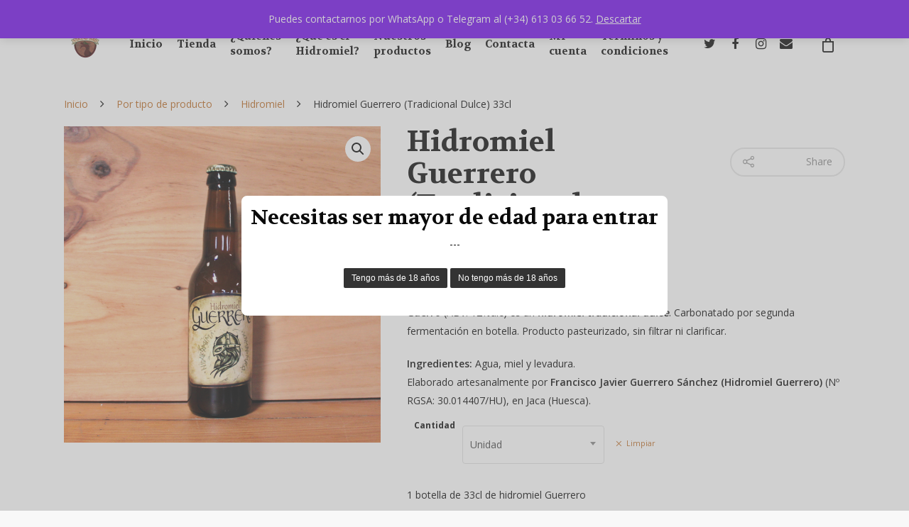

--- FILE ---
content_type: text/html; charset=UTF-8
request_url: https://www.vikingbad.es/producto/hidromiel-guerrero-tradicional-dulce-25cl/
body_size: 29587
content:
<!doctype html>


<html lang="es" class="no-js">
<head>

<!-- Meta Tags -->
<meta http-equiv="Content-Type" content="text/html; charset=UTF-8" />


	<meta name="viewport" content="width=device-width, initial-scale=1, maximum-scale=1, user-scalable=0" />

	

<!--Shortcut icon-->
	<link rel="shortcut icon" href="https://www.vikingbad.es/wp-content/uploads/2017/12/image-11-full.png" />

<link rel="dns-prefetch" href="//cdn.hu-manity.co" />
		<!-- Cookie Compliance -->
		<script type="text/javascript">var huOptions = {"appID":"wwwvikingbades-71edd31","currentLanguage":"es","blocking":false,"globalCookie":false,"isAdmin":false,"privacyConsent":true,"forms":[]};</script>
		<script type="text/javascript" src="https://cdn.hu-manity.co/hu-banner.min.js"></script><title>Hidromiel Guerrero (Tradicional Dulce) 33cl &#8211; Viking Bad</title>
<meta name='robots' content='max-image-preview:large' />
<link rel='dns-prefetch' href='//fonts.googleapis.com' />
<link rel="alternate" type="application/rss+xml" title="Viking Bad &raquo; Feed" href="https://www.vikingbad.es/feed/" />
<link rel="alternate" type="application/rss+xml" title="Viking Bad &raquo; Feed de los comentarios" href="https://www.vikingbad.es/comments/feed/" />
<link rel="alternate" type="application/rss+xml" title="Viking Bad &raquo; Comentario Hidromiel Guerrero (Tradicional Dulce) 33cl del feed" href="https://www.vikingbad.es/producto/hidromiel-guerrero-tradicional-dulce-25cl/feed/" />
<link rel="alternate" title="oEmbed (JSON)" type="application/json+oembed" href="https://www.vikingbad.es/wp-json/oembed/1.0/embed?url=https%3A%2F%2Fwww.vikingbad.es%2Fproducto%2Fhidromiel-guerrero-tradicional-dulce-25cl%2F" />
<link rel="alternate" title="oEmbed (XML)" type="text/xml+oembed" href="https://www.vikingbad.es/wp-json/oembed/1.0/embed?url=https%3A%2F%2Fwww.vikingbad.es%2Fproducto%2Fhidromiel-guerrero-tradicional-dulce-25cl%2F&#038;format=xml" />
<meta property='og:site_name' content='Viking Bad'/><meta property='og:url' content='https://www.vikingbad.es/producto/hidromiel-guerrero-tradicional-dulce-25cl/'/><meta property='og:title' content='Hidromiel Guerrero (Tradicional Dulce) 33cl'/><meta property='og:type' content='article'/><meta property='og:image' content='https://www.vikingbad.es/wp-content/uploads/2021/10/IMG_5913-11-1024x1024.jpg'/><style id='wp-img-auto-sizes-contain-inline-css' type='text/css'>
img:is([sizes=auto i],[sizes^="auto," i]){contain-intrinsic-size:3000px 1500px}
/*# sourceURL=wp-img-auto-sizes-contain-inline-css */
</style>
<style id='wp-emoji-styles-inline-css' type='text/css'>

	img.wp-smiley, img.emoji {
		display: inline !important;
		border: none !important;
		box-shadow: none !important;
		height: 1em !important;
		width: 1em !important;
		margin: 0 0.07em !important;
		vertical-align: -0.1em !important;
		background: none !important;
		padding: 0 !important;
	}
/*# sourceURL=wp-emoji-styles-inline-css */
</style>
<style id='wp-block-library-inline-css' type='text/css'>
:root{--wp-block-synced-color:#7a00df;--wp-block-synced-color--rgb:122,0,223;--wp-bound-block-color:var(--wp-block-synced-color);--wp-editor-canvas-background:#ddd;--wp-admin-theme-color:#007cba;--wp-admin-theme-color--rgb:0,124,186;--wp-admin-theme-color-darker-10:#006ba1;--wp-admin-theme-color-darker-10--rgb:0,107,160.5;--wp-admin-theme-color-darker-20:#005a87;--wp-admin-theme-color-darker-20--rgb:0,90,135;--wp-admin-border-width-focus:2px}@media (min-resolution:192dpi){:root{--wp-admin-border-width-focus:1.5px}}.wp-element-button{cursor:pointer}:root .has-very-light-gray-background-color{background-color:#eee}:root .has-very-dark-gray-background-color{background-color:#313131}:root .has-very-light-gray-color{color:#eee}:root .has-very-dark-gray-color{color:#313131}:root .has-vivid-green-cyan-to-vivid-cyan-blue-gradient-background{background:linear-gradient(135deg,#00d084,#0693e3)}:root .has-purple-crush-gradient-background{background:linear-gradient(135deg,#34e2e4,#4721fb 50%,#ab1dfe)}:root .has-hazy-dawn-gradient-background{background:linear-gradient(135deg,#faaca8,#dad0ec)}:root .has-subdued-olive-gradient-background{background:linear-gradient(135deg,#fafae1,#67a671)}:root .has-atomic-cream-gradient-background{background:linear-gradient(135deg,#fdd79a,#004a59)}:root .has-nightshade-gradient-background{background:linear-gradient(135deg,#330968,#31cdcf)}:root .has-midnight-gradient-background{background:linear-gradient(135deg,#020381,#2874fc)}:root{--wp--preset--font-size--normal:16px;--wp--preset--font-size--huge:42px}.has-regular-font-size{font-size:1em}.has-larger-font-size{font-size:2.625em}.has-normal-font-size{font-size:var(--wp--preset--font-size--normal)}.has-huge-font-size{font-size:var(--wp--preset--font-size--huge)}.has-text-align-center{text-align:center}.has-text-align-left{text-align:left}.has-text-align-right{text-align:right}.has-fit-text{white-space:nowrap!important}#end-resizable-editor-section{display:none}.aligncenter{clear:both}.items-justified-left{justify-content:flex-start}.items-justified-center{justify-content:center}.items-justified-right{justify-content:flex-end}.items-justified-space-between{justify-content:space-between}.screen-reader-text{border:0;clip-path:inset(50%);height:1px;margin:-1px;overflow:hidden;padding:0;position:absolute;width:1px;word-wrap:normal!important}.screen-reader-text:focus{background-color:#ddd;clip-path:none;color:#444;display:block;font-size:1em;height:auto;left:5px;line-height:normal;padding:15px 23px 14px;text-decoration:none;top:5px;width:auto;z-index:100000}html :where(.has-border-color){border-style:solid}html :where([style*=border-top-color]){border-top-style:solid}html :where([style*=border-right-color]){border-right-style:solid}html :where([style*=border-bottom-color]){border-bottom-style:solid}html :where([style*=border-left-color]){border-left-style:solid}html :where([style*=border-width]){border-style:solid}html :where([style*=border-top-width]){border-top-style:solid}html :where([style*=border-right-width]){border-right-style:solid}html :where([style*=border-bottom-width]){border-bottom-style:solid}html :where([style*=border-left-width]){border-left-style:solid}html :where(img[class*=wp-image-]){height:auto;max-width:100%}:where(figure){margin:0 0 1em}html :where(.is-position-sticky){--wp-admin--admin-bar--position-offset:var(--wp-admin--admin-bar--height,0px)}@media screen and (max-width:600px){html :where(.is-position-sticky){--wp-admin--admin-bar--position-offset:0px}}

/*# sourceURL=wp-block-library-inline-css */
</style><style id='wp-block-heading-inline-css' type='text/css'>
h1:where(.wp-block-heading).has-background,h2:where(.wp-block-heading).has-background,h3:where(.wp-block-heading).has-background,h4:where(.wp-block-heading).has-background,h5:where(.wp-block-heading).has-background,h6:where(.wp-block-heading).has-background{padding:1.25em 2.375em}h1.has-text-align-left[style*=writing-mode]:where([style*=vertical-lr]),h1.has-text-align-right[style*=writing-mode]:where([style*=vertical-rl]),h2.has-text-align-left[style*=writing-mode]:where([style*=vertical-lr]),h2.has-text-align-right[style*=writing-mode]:where([style*=vertical-rl]),h3.has-text-align-left[style*=writing-mode]:where([style*=vertical-lr]),h3.has-text-align-right[style*=writing-mode]:where([style*=vertical-rl]),h4.has-text-align-left[style*=writing-mode]:where([style*=vertical-lr]),h4.has-text-align-right[style*=writing-mode]:where([style*=vertical-rl]),h5.has-text-align-left[style*=writing-mode]:where([style*=vertical-lr]),h5.has-text-align-right[style*=writing-mode]:where([style*=vertical-rl]),h6.has-text-align-left[style*=writing-mode]:where([style*=vertical-lr]),h6.has-text-align-right[style*=writing-mode]:where([style*=vertical-rl]){rotate:180deg}
/*# sourceURL=https://www.vikingbad.es/wp-includes/blocks/heading/style.min.css */
</style>
<style id='wp-block-image-inline-css' type='text/css'>
.wp-block-image>a,.wp-block-image>figure>a{display:inline-block}.wp-block-image img{box-sizing:border-box;height:auto;max-width:100%;vertical-align:bottom}@media not (prefers-reduced-motion){.wp-block-image img.hide{visibility:hidden}.wp-block-image img.show{animation:show-content-image .4s}}.wp-block-image[style*=border-radius] img,.wp-block-image[style*=border-radius]>a{border-radius:inherit}.wp-block-image.has-custom-border img{box-sizing:border-box}.wp-block-image.aligncenter{text-align:center}.wp-block-image.alignfull>a,.wp-block-image.alignwide>a{width:100%}.wp-block-image.alignfull img,.wp-block-image.alignwide img{height:auto;width:100%}.wp-block-image .aligncenter,.wp-block-image .alignleft,.wp-block-image .alignright,.wp-block-image.aligncenter,.wp-block-image.alignleft,.wp-block-image.alignright{display:table}.wp-block-image .aligncenter>figcaption,.wp-block-image .alignleft>figcaption,.wp-block-image .alignright>figcaption,.wp-block-image.aligncenter>figcaption,.wp-block-image.alignleft>figcaption,.wp-block-image.alignright>figcaption{caption-side:bottom;display:table-caption}.wp-block-image .alignleft{float:left;margin:.5em 1em .5em 0}.wp-block-image .alignright{float:right;margin:.5em 0 .5em 1em}.wp-block-image .aligncenter{margin-left:auto;margin-right:auto}.wp-block-image :where(figcaption){margin-bottom:1em;margin-top:.5em}.wp-block-image.is-style-circle-mask img{border-radius:9999px}@supports ((-webkit-mask-image:none) or (mask-image:none)) or (-webkit-mask-image:none){.wp-block-image.is-style-circle-mask img{border-radius:0;-webkit-mask-image:url('data:image/svg+xml;utf8,<svg viewBox="0 0 100 100" xmlns="http://www.w3.org/2000/svg"><circle cx="50" cy="50" r="50"/></svg>');mask-image:url('data:image/svg+xml;utf8,<svg viewBox="0 0 100 100" xmlns="http://www.w3.org/2000/svg"><circle cx="50" cy="50" r="50"/></svg>');mask-mode:alpha;-webkit-mask-position:center;mask-position:center;-webkit-mask-repeat:no-repeat;mask-repeat:no-repeat;-webkit-mask-size:contain;mask-size:contain}}:root :where(.wp-block-image.is-style-rounded img,.wp-block-image .is-style-rounded img){border-radius:9999px}.wp-block-image figure{margin:0}.wp-lightbox-container{display:flex;flex-direction:column;position:relative}.wp-lightbox-container img{cursor:zoom-in}.wp-lightbox-container img:hover+button{opacity:1}.wp-lightbox-container button{align-items:center;backdrop-filter:blur(16px) saturate(180%);background-color:#5a5a5a40;border:none;border-radius:4px;cursor:zoom-in;display:flex;height:20px;justify-content:center;opacity:0;padding:0;position:absolute;right:16px;text-align:center;top:16px;width:20px;z-index:100}@media not (prefers-reduced-motion){.wp-lightbox-container button{transition:opacity .2s ease}}.wp-lightbox-container button:focus-visible{outline:3px auto #5a5a5a40;outline:3px auto -webkit-focus-ring-color;outline-offset:3px}.wp-lightbox-container button:hover{cursor:pointer;opacity:1}.wp-lightbox-container button:focus{opacity:1}.wp-lightbox-container button:focus,.wp-lightbox-container button:hover,.wp-lightbox-container button:not(:hover):not(:active):not(.has-background){background-color:#5a5a5a40;border:none}.wp-lightbox-overlay{box-sizing:border-box;cursor:zoom-out;height:100vh;left:0;overflow:hidden;position:fixed;top:0;visibility:hidden;width:100%;z-index:100000}.wp-lightbox-overlay .close-button{align-items:center;cursor:pointer;display:flex;justify-content:center;min-height:40px;min-width:40px;padding:0;position:absolute;right:calc(env(safe-area-inset-right) + 16px);top:calc(env(safe-area-inset-top) + 16px);z-index:5000000}.wp-lightbox-overlay .close-button:focus,.wp-lightbox-overlay .close-button:hover,.wp-lightbox-overlay .close-button:not(:hover):not(:active):not(.has-background){background:none;border:none}.wp-lightbox-overlay .lightbox-image-container{height:var(--wp--lightbox-container-height);left:50%;overflow:hidden;position:absolute;top:50%;transform:translate(-50%,-50%);transform-origin:top left;width:var(--wp--lightbox-container-width);z-index:9999999999}.wp-lightbox-overlay .wp-block-image{align-items:center;box-sizing:border-box;display:flex;height:100%;justify-content:center;margin:0;position:relative;transform-origin:0 0;width:100%;z-index:3000000}.wp-lightbox-overlay .wp-block-image img{height:var(--wp--lightbox-image-height);min-height:var(--wp--lightbox-image-height);min-width:var(--wp--lightbox-image-width);width:var(--wp--lightbox-image-width)}.wp-lightbox-overlay .wp-block-image figcaption{display:none}.wp-lightbox-overlay button{background:none;border:none}.wp-lightbox-overlay .scrim{background-color:#fff;height:100%;opacity:.9;position:absolute;width:100%;z-index:2000000}.wp-lightbox-overlay.active{visibility:visible}@media not (prefers-reduced-motion){.wp-lightbox-overlay.active{animation:turn-on-visibility .25s both}.wp-lightbox-overlay.active img{animation:turn-on-visibility .35s both}.wp-lightbox-overlay.show-closing-animation:not(.active){animation:turn-off-visibility .35s both}.wp-lightbox-overlay.show-closing-animation:not(.active) img{animation:turn-off-visibility .25s both}.wp-lightbox-overlay.zoom.active{animation:none;opacity:1;visibility:visible}.wp-lightbox-overlay.zoom.active .lightbox-image-container{animation:lightbox-zoom-in .4s}.wp-lightbox-overlay.zoom.active .lightbox-image-container img{animation:none}.wp-lightbox-overlay.zoom.active .scrim{animation:turn-on-visibility .4s forwards}.wp-lightbox-overlay.zoom.show-closing-animation:not(.active){animation:none}.wp-lightbox-overlay.zoom.show-closing-animation:not(.active) .lightbox-image-container{animation:lightbox-zoom-out .4s}.wp-lightbox-overlay.zoom.show-closing-animation:not(.active) .lightbox-image-container img{animation:none}.wp-lightbox-overlay.zoom.show-closing-animation:not(.active) .scrim{animation:turn-off-visibility .4s forwards}}@keyframes show-content-image{0%{visibility:hidden}99%{visibility:hidden}to{visibility:visible}}@keyframes turn-on-visibility{0%{opacity:0}to{opacity:1}}@keyframes turn-off-visibility{0%{opacity:1;visibility:visible}99%{opacity:0;visibility:visible}to{opacity:0;visibility:hidden}}@keyframes lightbox-zoom-in{0%{transform:translate(calc((-100vw + var(--wp--lightbox-scrollbar-width))/2 + var(--wp--lightbox-initial-left-position)),calc(-50vh + var(--wp--lightbox-initial-top-position))) scale(var(--wp--lightbox-scale))}to{transform:translate(-50%,-50%) scale(1)}}@keyframes lightbox-zoom-out{0%{transform:translate(-50%,-50%) scale(1);visibility:visible}99%{visibility:visible}to{transform:translate(calc((-100vw + var(--wp--lightbox-scrollbar-width))/2 + var(--wp--lightbox-initial-left-position)),calc(-50vh + var(--wp--lightbox-initial-top-position))) scale(var(--wp--lightbox-scale));visibility:hidden}}
/*# sourceURL=https://www.vikingbad.es/wp-includes/blocks/image/style.min.css */
</style>
<style id='wp-block-paragraph-inline-css' type='text/css'>
.is-small-text{font-size:.875em}.is-regular-text{font-size:1em}.is-large-text{font-size:2.25em}.is-larger-text{font-size:3em}.has-drop-cap:not(:focus):first-letter{float:left;font-size:8.4em;font-style:normal;font-weight:100;line-height:.68;margin:.05em .1em 0 0;text-transform:uppercase}body.rtl .has-drop-cap:not(:focus):first-letter{float:none;margin-left:.1em}p.has-drop-cap.has-background{overflow:hidden}:root :where(p.has-background){padding:1.25em 2.375em}:where(p.has-text-color:not(.has-link-color)) a{color:inherit}p.has-text-align-left[style*="writing-mode:vertical-lr"],p.has-text-align-right[style*="writing-mode:vertical-rl"]{rotate:180deg}
/*# sourceURL=https://www.vikingbad.es/wp-includes/blocks/paragraph/style.min.css */
</style>
<link rel='stylesheet' id='wc-blocks-style-css' href='https://www.vikingbad.es/wp-content/plugins/woocommerce/assets/client/blocks/wc-blocks.css?ver=wc-10.4.3' type='text/css' media='all' />
<style id='global-styles-inline-css' type='text/css'>
:root{--wp--preset--aspect-ratio--square: 1;--wp--preset--aspect-ratio--4-3: 4/3;--wp--preset--aspect-ratio--3-4: 3/4;--wp--preset--aspect-ratio--3-2: 3/2;--wp--preset--aspect-ratio--2-3: 2/3;--wp--preset--aspect-ratio--16-9: 16/9;--wp--preset--aspect-ratio--9-16: 9/16;--wp--preset--color--black: #000000;--wp--preset--color--cyan-bluish-gray: #abb8c3;--wp--preset--color--white: #ffffff;--wp--preset--color--pale-pink: #f78da7;--wp--preset--color--vivid-red: #cf2e2e;--wp--preset--color--luminous-vivid-orange: #ff6900;--wp--preset--color--luminous-vivid-amber: #fcb900;--wp--preset--color--light-green-cyan: #7bdcb5;--wp--preset--color--vivid-green-cyan: #00d084;--wp--preset--color--pale-cyan-blue: #8ed1fc;--wp--preset--color--vivid-cyan-blue: #0693e3;--wp--preset--color--vivid-purple: #9b51e0;--wp--preset--gradient--vivid-cyan-blue-to-vivid-purple: linear-gradient(135deg,rgb(6,147,227) 0%,rgb(155,81,224) 100%);--wp--preset--gradient--light-green-cyan-to-vivid-green-cyan: linear-gradient(135deg,rgb(122,220,180) 0%,rgb(0,208,130) 100%);--wp--preset--gradient--luminous-vivid-amber-to-luminous-vivid-orange: linear-gradient(135deg,rgb(252,185,0) 0%,rgb(255,105,0) 100%);--wp--preset--gradient--luminous-vivid-orange-to-vivid-red: linear-gradient(135deg,rgb(255,105,0) 0%,rgb(207,46,46) 100%);--wp--preset--gradient--very-light-gray-to-cyan-bluish-gray: linear-gradient(135deg,rgb(238,238,238) 0%,rgb(169,184,195) 100%);--wp--preset--gradient--cool-to-warm-spectrum: linear-gradient(135deg,rgb(74,234,220) 0%,rgb(151,120,209) 20%,rgb(207,42,186) 40%,rgb(238,44,130) 60%,rgb(251,105,98) 80%,rgb(254,248,76) 100%);--wp--preset--gradient--blush-light-purple: linear-gradient(135deg,rgb(255,206,236) 0%,rgb(152,150,240) 100%);--wp--preset--gradient--blush-bordeaux: linear-gradient(135deg,rgb(254,205,165) 0%,rgb(254,45,45) 50%,rgb(107,0,62) 100%);--wp--preset--gradient--luminous-dusk: linear-gradient(135deg,rgb(255,203,112) 0%,rgb(199,81,192) 50%,rgb(65,88,208) 100%);--wp--preset--gradient--pale-ocean: linear-gradient(135deg,rgb(255,245,203) 0%,rgb(182,227,212) 50%,rgb(51,167,181) 100%);--wp--preset--gradient--electric-grass: linear-gradient(135deg,rgb(202,248,128) 0%,rgb(113,206,126) 100%);--wp--preset--gradient--midnight: linear-gradient(135deg,rgb(2,3,129) 0%,rgb(40,116,252) 100%);--wp--preset--font-size--small: 13px;--wp--preset--font-size--medium: 20px;--wp--preset--font-size--large: 36px;--wp--preset--font-size--x-large: 42px;--wp--preset--spacing--20: 0.44rem;--wp--preset--spacing--30: 0.67rem;--wp--preset--spacing--40: 1rem;--wp--preset--spacing--50: 1.5rem;--wp--preset--spacing--60: 2.25rem;--wp--preset--spacing--70: 3.38rem;--wp--preset--spacing--80: 5.06rem;--wp--preset--shadow--natural: 6px 6px 9px rgba(0, 0, 0, 0.2);--wp--preset--shadow--deep: 12px 12px 50px rgba(0, 0, 0, 0.4);--wp--preset--shadow--sharp: 6px 6px 0px rgba(0, 0, 0, 0.2);--wp--preset--shadow--outlined: 6px 6px 0px -3px rgb(255, 255, 255), 6px 6px rgb(0, 0, 0);--wp--preset--shadow--crisp: 6px 6px 0px rgb(0, 0, 0);}:where(.is-layout-flex){gap: 0.5em;}:where(.is-layout-grid){gap: 0.5em;}body .is-layout-flex{display: flex;}.is-layout-flex{flex-wrap: wrap;align-items: center;}.is-layout-flex > :is(*, div){margin: 0;}body .is-layout-grid{display: grid;}.is-layout-grid > :is(*, div){margin: 0;}:where(.wp-block-columns.is-layout-flex){gap: 2em;}:where(.wp-block-columns.is-layout-grid){gap: 2em;}:where(.wp-block-post-template.is-layout-flex){gap: 1.25em;}:where(.wp-block-post-template.is-layout-grid){gap: 1.25em;}.has-black-color{color: var(--wp--preset--color--black) !important;}.has-cyan-bluish-gray-color{color: var(--wp--preset--color--cyan-bluish-gray) !important;}.has-white-color{color: var(--wp--preset--color--white) !important;}.has-pale-pink-color{color: var(--wp--preset--color--pale-pink) !important;}.has-vivid-red-color{color: var(--wp--preset--color--vivid-red) !important;}.has-luminous-vivid-orange-color{color: var(--wp--preset--color--luminous-vivid-orange) !important;}.has-luminous-vivid-amber-color{color: var(--wp--preset--color--luminous-vivid-amber) !important;}.has-light-green-cyan-color{color: var(--wp--preset--color--light-green-cyan) !important;}.has-vivid-green-cyan-color{color: var(--wp--preset--color--vivid-green-cyan) !important;}.has-pale-cyan-blue-color{color: var(--wp--preset--color--pale-cyan-blue) !important;}.has-vivid-cyan-blue-color{color: var(--wp--preset--color--vivid-cyan-blue) !important;}.has-vivid-purple-color{color: var(--wp--preset--color--vivid-purple) !important;}.has-black-background-color{background-color: var(--wp--preset--color--black) !important;}.has-cyan-bluish-gray-background-color{background-color: var(--wp--preset--color--cyan-bluish-gray) !important;}.has-white-background-color{background-color: var(--wp--preset--color--white) !important;}.has-pale-pink-background-color{background-color: var(--wp--preset--color--pale-pink) !important;}.has-vivid-red-background-color{background-color: var(--wp--preset--color--vivid-red) !important;}.has-luminous-vivid-orange-background-color{background-color: var(--wp--preset--color--luminous-vivid-orange) !important;}.has-luminous-vivid-amber-background-color{background-color: var(--wp--preset--color--luminous-vivid-amber) !important;}.has-light-green-cyan-background-color{background-color: var(--wp--preset--color--light-green-cyan) !important;}.has-vivid-green-cyan-background-color{background-color: var(--wp--preset--color--vivid-green-cyan) !important;}.has-pale-cyan-blue-background-color{background-color: var(--wp--preset--color--pale-cyan-blue) !important;}.has-vivid-cyan-blue-background-color{background-color: var(--wp--preset--color--vivid-cyan-blue) !important;}.has-vivid-purple-background-color{background-color: var(--wp--preset--color--vivid-purple) !important;}.has-black-border-color{border-color: var(--wp--preset--color--black) !important;}.has-cyan-bluish-gray-border-color{border-color: var(--wp--preset--color--cyan-bluish-gray) !important;}.has-white-border-color{border-color: var(--wp--preset--color--white) !important;}.has-pale-pink-border-color{border-color: var(--wp--preset--color--pale-pink) !important;}.has-vivid-red-border-color{border-color: var(--wp--preset--color--vivid-red) !important;}.has-luminous-vivid-orange-border-color{border-color: var(--wp--preset--color--luminous-vivid-orange) !important;}.has-luminous-vivid-amber-border-color{border-color: var(--wp--preset--color--luminous-vivid-amber) !important;}.has-light-green-cyan-border-color{border-color: var(--wp--preset--color--light-green-cyan) !important;}.has-vivid-green-cyan-border-color{border-color: var(--wp--preset--color--vivid-green-cyan) !important;}.has-pale-cyan-blue-border-color{border-color: var(--wp--preset--color--pale-cyan-blue) !important;}.has-vivid-cyan-blue-border-color{border-color: var(--wp--preset--color--vivid-cyan-blue) !important;}.has-vivid-purple-border-color{border-color: var(--wp--preset--color--vivid-purple) !important;}.has-vivid-cyan-blue-to-vivid-purple-gradient-background{background: var(--wp--preset--gradient--vivid-cyan-blue-to-vivid-purple) !important;}.has-light-green-cyan-to-vivid-green-cyan-gradient-background{background: var(--wp--preset--gradient--light-green-cyan-to-vivid-green-cyan) !important;}.has-luminous-vivid-amber-to-luminous-vivid-orange-gradient-background{background: var(--wp--preset--gradient--luminous-vivid-amber-to-luminous-vivid-orange) !important;}.has-luminous-vivid-orange-to-vivid-red-gradient-background{background: var(--wp--preset--gradient--luminous-vivid-orange-to-vivid-red) !important;}.has-very-light-gray-to-cyan-bluish-gray-gradient-background{background: var(--wp--preset--gradient--very-light-gray-to-cyan-bluish-gray) !important;}.has-cool-to-warm-spectrum-gradient-background{background: var(--wp--preset--gradient--cool-to-warm-spectrum) !important;}.has-blush-light-purple-gradient-background{background: var(--wp--preset--gradient--blush-light-purple) !important;}.has-blush-bordeaux-gradient-background{background: var(--wp--preset--gradient--blush-bordeaux) !important;}.has-luminous-dusk-gradient-background{background: var(--wp--preset--gradient--luminous-dusk) !important;}.has-pale-ocean-gradient-background{background: var(--wp--preset--gradient--pale-ocean) !important;}.has-electric-grass-gradient-background{background: var(--wp--preset--gradient--electric-grass) !important;}.has-midnight-gradient-background{background: var(--wp--preset--gradient--midnight) !important;}.has-small-font-size{font-size: var(--wp--preset--font-size--small) !important;}.has-medium-font-size{font-size: var(--wp--preset--font-size--medium) !important;}.has-large-font-size{font-size: var(--wp--preset--font-size--large) !important;}.has-x-large-font-size{font-size: var(--wp--preset--font-size--x-large) !important;}
/*# sourceURL=global-styles-inline-css */
</style>

<style id='classic-theme-styles-inline-css' type='text/css'>
/*! This file is auto-generated */
.wp-block-button__link{color:#fff;background-color:#32373c;border-radius:9999px;box-shadow:none;text-decoration:none;padding:calc(.667em + 2px) calc(1.333em + 2px);font-size:1.125em}.wp-block-file__button{background:#32373c;color:#fff;text-decoration:none}
/*# sourceURL=/wp-includes/css/classic-themes.min.css */
</style>
<link rel='stylesheet' id='acx_smw_widget_style-css' href='https://www.vikingbad.es/wp-content/plugins/acurax-social-media-widget/css/style.css?v=3.3&#038;ver=6.9' type='text/css' media='all' />
<link rel='stylesheet' id='contact-form-7-css' href='https://www.vikingbad.es/wp-content/plugins/contact-form-7/includes/css/styles.css?ver=6.1.4' type='text/css' media='all' />
<link rel='stylesheet' id='resmap-css' href='https://www.vikingbad.es/wp-content/plugins/responsive-maps-plugin/includes/css/resmap.min.css?ver=4.3' type='text/css' media='all' />
<link rel='stylesheet' id='photoswipe-css' href='https://www.vikingbad.es/wp-content/plugins/woocommerce/assets/css/photoswipe/photoswipe.min.css?ver=10.4.3' type='text/css' media='all' />
<link rel='stylesheet' id='photoswipe-default-skin-css' href='https://www.vikingbad.es/wp-content/plugins/woocommerce/assets/css/photoswipe/default-skin/default-skin.min.css?ver=10.4.3' type='text/css' media='all' />
<link rel='stylesheet' id='woocommerce-layout-css' href='https://www.vikingbad.es/wp-content/plugins/woocommerce/assets/css/woocommerce-layout.css?ver=10.4.3' type='text/css' media='all' />
<link rel='stylesheet' id='woocommerce-smallscreen-css' href='https://www.vikingbad.es/wp-content/plugins/woocommerce/assets/css/woocommerce-smallscreen.css?ver=10.4.3' type='text/css' media='only screen and (max-width: 768px)' />
<link rel='stylesheet' id='woocommerce-general-css' href='https://www.vikingbad.es/wp-content/plugins/woocommerce/assets/css/woocommerce.css?ver=10.4.3' type='text/css' media='all' />
<style id='woocommerce-inline-inline-css' type='text/css'>
.woocommerce form .form-row .required { visibility: visible; }
/*# sourceURL=woocommerce-inline-inline-css */
</style>
<link rel='stylesheet' id='rgs-css' href='https://www.vikingbad.es/wp-content/themes/salient/css/rgs.css?ver=8.5.0' type='text/css' media='all' />
<link rel='stylesheet' id='font-awesome-css' href='https://www.vikingbad.es/wp-content/themes/salient/css/font-awesome.min.css?ver=4.6.3' type='text/css' media='all' />
<link rel='stylesheet' id='main-styles-css' href='https://www.vikingbad.es/wp-content/themes/salient/style.css?ver=8.5.1' type='text/css' media='all' />
<style id='main-styles-inline-css' type='text/css'>
html:not(.page-trans-loaded) { background-color: #ffffff; }
/*# sourceURL=main-styles-inline-css */
</style>
<link rel='stylesheet' id='responsive-css' href='https://www.vikingbad.es/wp-content/themes/salient/css/responsive.css?ver=8.5.1' type='text/css' media='all' />
<link rel='stylesheet' id='options_typography_OpenSans_ext-css' href='https://fonts.googleapis.com/css?family=Open+Sans%3A300%2C400%2C600%2C700&#038;subset=latin%2Clatin-ext' type='text/css' media='all' />
<link rel='stylesheet' id='woocommerce-css' href='https://www.vikingbad.es/wp-content/themes/salient/css/woocommerce.css?ver=8.5.1' type='text/css' media='all' />
<link rel='stylesheet' id='select2-css' href='https://www.vikingbad.es/wp-content/plugins/woocommerce/assets/css/select2.css?ver=10.4.3' type='text/css' media='all' />
<link rel='stylesheet' id='dynamic-css-css' href='https://www.vikingbad.es/wp-content/themes/salient/css/dynamic-combined.css?ver=6.9' type='text/css' media='all' />
<link rel='stylesheet' id='skin-material-css' href='https://www.vikingbad.es/wp-content/themes/salient/css/skin-material.css?ver=8.5.1' type='text/css' media='all' />
<link rel='stylesheet' id='wc_stripe_express_checkout_style-css' href='https://www.vikingbad.es/wp-content/plugins/woocommerce-gateway-stripe/build/express-checkout.css?ver=f49792bd42ded7e3e1cb' type='text/css' media='all' />
<link rel='stylesheet' id='redux-google-fonts-salient_redux-css' href='https://fonts.googleapis.com/css?family=Volkhov%3A700%2C400&#038;subset=latin&#038;ver=1698167720' type='text/css' media='all' />
<script type="text/javascript" src="https://www.vikingbad.es/wp-includes/js/jquery/jquery.min.js?ver=3.7.1" id="jquery-core-js"></script>
<script type="text/javascript" src="https://www.vikingbad.es/wp-includes/js/jquery/jquery-migrate.min.js?ver=3.4.1" id="jquery-migrate-js"></script>
<script type="text/javascript" src="https://www.vikingbad.es/wp-content/plugins/itro-popup/scripts/itro-scripts.js?ver=6.9" id="itro-scripts-js"></script>
<script type="text/javascript" src="https://www.vikingbad.es/wp-content/plugins/woocommerce/assets/js/jquery-blockui/jquery.blockUI.min.js?ver=2.7.0-wc.10.4.3" id="wc-jquery-blockui-js" data-wp-strategy="defer"></script>
<script type="text/javascript" id="wc-add-to-cart-js-extra">
/* <![CDATA[ */
var wc_add_to_cart_params = {"ajax_url":"/wp-admin/admin-ajax.php","wc_ajax_url":"/?wc-ajax=%%endpoint%%","i18n_view_cart":"Ver carrito","cart_url":"https://www.vikingbad.es/cart/","is_cart":"","cart_redirect_after_add":"no"};
//# sourceURL=wc-add-to-cart-js-extra
/* ]]> */
</script>
<script type="text/javascript" src="https://www.vikingbad.es/wp-content/plugins/woocommerce/assets/js/frontend/add-to-cart.min.js?ver=10.4.3" id="wc-add-to-cart-js" data-wp-strategy="defer"></script>
<script type="text/javascript" src="https://www.vikingbad.es/wp-content/plugins/woocommerce/assets/js/zoom/jquery.zoom.min.js?ver=1.7.21-wc.10.4.3" id="wc-zoom-js" defer="defer" data-wp-strategy="defer"></script>
<script type="text/javascript" src="https://www.vikingbad.es/wp-content/plugins/woocommerce/assets/js/flexslider/jquery.flexslider.min.js?ver=2.7.2-wc.10.4.3" id="wc-flexslider-js" defer="defer" data-wp-strategy="defer"></script>
<script type="text/javascript" src="https://www.vikingbad.es/wp-content/plugins/woocommerce/assets/js/photoswipe/photoswipe.min.js?ver=4.1.1-wc.10.4.3" id="wc-photoswipe-js" defer="defer" data-wp-strategy="defer"></script>
<script type="text/javascript" src="https://www.vikingbad.es/wp-content/plugins/woocommerce/assets/js/photoswipe/photoswipe-ui-default.min.js?ver=4.1.1-wc.10.4.3" id="wc-photoswipe-ui-default-js" defer="defer" data-wp-strategy="defer"></script>
<script type="text/javascript" id="wc-single-product-js-extra">
/* <![CDATA[ */
var wc_single_product_params = {"i18n_required_rating_text":"Por favor elige una puntuaci\u00f3n","i18n_rating_options":["1 de 5 estrellas","2 de 5 estrellas","3 de 5 estrellas","4 de 5 estrellas","5 de 5 estrellas"],"i18n_product_gallery_trigger_text":"Ver galer\u00eda de im\u00e1genes a pantalla completa","review_rating_required":"no","flexslider":{"rtl":false,"animation":"slide","smoothHeight":true,"directionNav":false,"controlNav":"thumbnails","slideshow":false,"animationSpeed":500,"animationLoop":false,"allowOneSlide":false},"zoom_enabled":"1","zoom_options":[],"photoswipe_enabled":"1","photoswipe_options":{"shareEl":false,"closeOnScroll":false,"history":false,"hideAnimationDuration":0,"showAnimationDuration":0},"flexslider_enabled":"1"};
//# sourceURL=wc-single-product-js-extra
/* ]]> */
</script>
<script type="text/javascript" src="https://www.vikingbad.es/wp-content/plugins/woocommerce/assets/js/frontend/single-product.min.js?ver=10.4.3" id="wc-single-product-js" defer="defer" data-wp-strategy="defer"></script>
<script type="text/javascript" src="https://www.vikingbad.es/wp-content/plugins/woocommerce/assets/js/js-cookie/js.cookie.min.js?ver=2.1.4-wc.10.4.3" id="wc-js-cookie-js" defer="defer" data-wp-strategy="defer"></script>
<script type="text/javascript" id="woocommerce-js-extra">
/* <![CDATA[ */
var woocommerce_params = {"ajax_url":"/wp-admin/admin-ajax.php","wc_ajax_url":"/?wc-ajax=%%endpoint%%","i18n_password_show":"Mostrar contrase\u00f1a","i18n_password_hide":"Ocultar contrase\u00f1a"};
//# sourceURL=woocommerce-js-extra
/* ]]> */
</script>
<script type="text/javascript" src="https://www.vikingbad.es/wp-content/plugins/woocommerce/assets/js/frontend/woocommerce.min.js?ver=10.4.3" id="woocommerce-js" defer="defer" data-wp-strategy="defer"></script>
<script type="text/javascript" src="https://www.vikingbad.es/wp-content/plugins/js_composer_salient/assets/js/vendors/woocommerce-add-to-cart.js?ver=5.2.4" id="vc_woocommerce-add-to-cart-js-js"></script>
<script type="text/javascript" src="https://www.vikingbad.es/wp-content/themes/salient/js/modernizr.js?ver=2.6.2" id="modernizer-js"></script>
<script type="text/javascript" src="https://www.vikingbad.es/wp-content/plugins/woocommerce/assets/js/select2/select2.full.min.js?ver=4.0.3-wc.10.4.3" id="wc-select2-js" defer="defer" data-wp-strategy="defer"></script>
<link rel="https://api.w.org/" href="https://www.vikingbad.es/wp-json/" /><link rel="alternate" title="JSON" type="application/json" href="https://www.vikingbad.es/wp-json/wp/v2/product/50074" /><link rel="EditURI" type="application/rsd+xml" title="RSD" href="https://www.vikingbad.es/xmlrpc.php?rsd" />
<meta name="generator" content="WordPress 6.9" />
<meta name="generator" content="WooCommerce 10.4.3" />
<link rel="canonical" href="https://www.vikingbad.es/producto/hidromiel-guerrero-tradicional-dulce-25cl/" />
<link rel='shortlink' href='https://www.vikingbad.es/?p=50074' />



<!-- Starting Styles For Social Media Icon From Acurax International www.acurax.com -->
<style type='text/css'>
#acx_social_widget img 
{
width: 32px; 
}
#acx_social_widget 
{
min-width:0px; 
position: static; 
}
</style>
<!-- Ending Styles For Social Media Icon From Acurax International www.acurax.com -->



<style type="text/css">
.qtranxs_flag_es {background-image: url(https://www.vikingbad.es/wp-content/plugins/qtranslate-x/flags/es.png); background-repeat: no-repeat;}
</style>
<link hreflang="es" href="https://www.vikingbad.es/es/producto/hidromiel-guerrero-tradicional-dulce-25cl/" rel="alternate" />
<link hreflang="x-default" href="https://www.vikingbad.es/producto/hidromiel-guerrero-tradicional-dulce-25cl/" rel="alternate" />
<meta name="generator" content="qTranslate-X 3.4.6.8" />
<style type="text/css">body .section-title #portfolio-nav a:hover i{opacity:0.75;}#header-outer.transparent header#top #logo,#header-outer.transparent header#top #logo:hover{color:#ffffff!important;}#header-outer.transparent header#top nav > ul > li > a,#header-outer.transparent header#top nav ul #search-btn a span.icon-salient-search,#header-outer.transparent nav > ul > li > a > .sf-sub-indicator [class^="icon-"],#header-outer.transparent nav > ul > li > a > .sf-sub-indicator [class*=" icon-"],#header-outer.transparent .cart-menu .cart-icon-wrap .icon-salient-cart,.ascend #boxed #header-outer.transparent .cart-menu .cart-icon-wrap .icon-salient-cart{color:#ffffff!important;opacity:0.75!important;transition:opacity 0.2s ease,color 0.2s ease;}#header-outer.transparent:not([data-lhe="animated_underline"]) header#top nav > ul > li > a:hover,#header-outer.transparent:not([data-lhe="animated_underline"]) header#top nav .sf-menu > li.sfHover > a,#header-outer.transparent:not([data-lhe="animated_underline"]) header#top nav .sf-menu > li.current_page_ancestor > a,#header-outer.transparent header#top nav .sf-menu > li.current-menu-item > a,#header-outer.transparent:not([data-lhe="animated_underline"]) header#top nav .sf-menu li.current-menu-item > a,#header-outer.transparent:not([data-lhe="animated_underline"]) header#top nav .sf-menu > li.current-menu-ancestor > a,#header-outer.transparent:not([data-lhe="animated_underline"]) header#top nav .sf-menu > li.current_page_item > a,#header-outer.transparent header#top nav > ul > li > a:hover > .sf-sub-indicator > i,#header-outer.transparent header#top nav > ul > li.sfHover > a > span > i,#header-outer.transparent header#top nav ul #search-btn a:hover span,#header-outer.transparent header#top nav ul .slide-out-widget-area-toggle a:hover span,#header-outer.transparent header#top nav .sf-menu > li.current-menu-item > a i,#header-outer.transparent header#top nav .sf-menu > li.current-menu-ancestor > a i,#header-outer.transparent .cart-outer:hover .icon-salient-cart,.ascend #boxed #header-outer.transparent .cart-outer:hover .cart-menu .cart-icon-wrap .icon-salient-cart{opacity:1!important;color:#ffffff!important;}#header-outer.transparent[data-lhe="animated_underline"] header#top nav > ul > li > a:hover,#header-outer.transparent[data-lhe="animated_underline"] header#top nav .sf-menu > li.sfHover > a,#header-outer.transparent[data-lhe="animated_underline"] header#top nav .sf-menu > li.current-menu-ancestor > a,#header-outer.transparent[data-lhe="animated_underline"] header#top nav .sf-menu > li.current_page_item > a{opacity:1!important;}#header-outer[data-lhe="animated_underline"].transparent header#top nav > ul > li > a:after,#header-outer.transparent header#top nav>ul>li.button_bordered>a:before{border-color:#ffffff!important;}#header-outer.transparent:not(.directional-nav-effect) > header#top nav ul .slide-out-widget-area-toggle a i.lines,#header-outer.transparent:not(.directional-nav-effect) > header#top nav ul .slide-out-widget-area-toggle a i.lines:before,#header-outer.transparent:not(.directional-nav-effect) > header#top nav ul .slide-out-widget-area-toggle a i.lines:after,#header-outer.transparent:not(.directional-nav-effect) > header#top nav ul .slide-out-widget-area-toggle[data-icon-animation="simple-transform"] .lines-button:after,#header-outer.transparent.directional-nav-effect > header#top nav ul .slide-out-widget-area-toggle a span.light .lines-button i,#header-outer.transparent.directional-nav-effect > header#top nav ul .slide-out-widget-area-toggle a span.light .lines-button i:after,#header-outer.transparent.directional-nav-effect > header#top nav ul .slide-out-widget-area-toggle a span.light .lines-button i:before,#header-outer.transparent:not(.directional-nav-effect) .midnightHeader.nectar-slider header#top nav ul .slide-out-widget-area-toggle a i.lines,#header-outer.transparent:not(.directional-nav-effect) .midnightHeader.nectar-slider header#top nav ul .slide-out-widget-area-toggle a i.lines:before,#header-outer.transparent:not(.directional-nav-effect) .midnightHeader.nectar-slider header#top nav ul .slide-out-widget-area-toggle a i.lines:after,#header-outer.transparent.directional-nav-effect .midnightHeader.nectar-slider header#top nav ul .slide-out-widget-area-toggle a span.light .lines-button i,#header-outer.transparent.directional-nav-effect .midnightHeader.nectar-slider header#top nav ul .slide-out-widget-area-toggle a span.light .lines-button i:after,#header-outer.transparent.directional-nav-effect .midnightHeader.nectar-slider header#top nav ul .slide-out-widget-area-toggle a span.light .lines-button i:before{background-color:#ffffff!important;}#header-outer.transparent header#top nav ul .slide-out-widget-area-toggle a i.lines,#header-outer.transparent header#top nav ul .slide-out-widget-area-toggle[data-icon-animation="simple-transform"] a i.lines-button:after{opacity:0.75!important;}#header-outer.transparent.side-widget-open header#top nav ul .slide-out-widget-area-toggle a i.lines,#header-outer.transparent header#top nav ul .slide-out-widget-area-toggle[data-icon-animation="simple-transform"] a:hover i.lines-button:after,#header-outer.transparent header#top nav ul .slide-out-widget-area-toggle a:hover i.lines,#header-outer.transparent header#top nav ul .slide-out-widget-area-toggle a:hover i.lines:before,#header-outer.transparent header#top nav ul .slide-out-widget-area-toggle a:hover i.lines:after{opacity:1!important;}#header-outer.transparent.dark-slide > header#top nav > ul > li > a,#header-outer.transparent.dark-row > header#top nav > ul > li > a,#header-outer.transparent.dark-slide:not(.directional-nav-effect) > header#top nav ul #search-btn a span,#header-outer.transparent.dark-row:not(.directional-nav-effect) > header#top nav ul #search-btn a span,#header-outer.transparent.dark-slide > header#top nav > ul > li > a > .sf-sub-indicator [class^="icon-"],#header-outer.transparent.dark-slide > header#top nav > ul > li > a > .sf-sub-indicator [class*=" icon-"],#header-outer.transparent.dark-row > header#top nav > ul > li > a > .sf-sub-indicator [class*=" icon-"],#header-outer.transparent.dark-slide:not(.directional-nav-effect) .cart-menu .cart-icon-wrap .icon-salient-cart,#header-outer.transparent.dark-row:not(.directional-nav-effect) .cart-menu .cart-icon-wrap .icon-salient-cart,body.ascend[data-header-color="custom"] #boxed #header-outer.transparent.dark-slide > header#top .cart-outer .cart-menu .cart-icon-wrap i,body.ascend #boxed #header-outer.transparent.dark-slide > header#top .cart-outer .cart-menu .cart-icon-wrap i,#header-outer.transparent.dark-slide .midnightHeader.nectar-slider header#top nav > ul > li > a,#header-outer.transparent.dark-slide:not(.directional-nav-effect) .midnightHeader.nectar-slider header#top nav ul #search-btn a span,#header-outer.transparent.dark-slide .midnightHeader.nectar-slider header#top nav > ul > li > a > .sf-sub-indicator [class^="icon-"],#header-outer.transparent.dark-slide .midnightHeader.nectar-slider header#top nav > ul > li > a > .sf-sub-indicator [class*=" icon-"],#header-outer.transparent.dark-slide:not(.directional-nav-effect) .midnightHeader.nectar-slider header#top .cart-menu .cart-icon-wrap .icon-salient-cart,body.ascend[data-header-color="custom"] #boxed #header-outer.transparent.dark-slide .midnightHeader.nectar-slider header#top .cart-outer .cart-menu .cart-icon-wrap i,body.ascend #boxed #header-outer.transparent.dark-slide .midnightHeader.nectar-slider header#top .cart-outer .cart-menu .cart-icon-wrap i{color:#000000!important;}#header-outer.transparent.dark-slide:not(.directional-nav-effect) > header#top nav ul .slide-out-widget-area-toggle a .lines-button i,#header-outer.transparent.dark-slide:not(.directional-nav-effect) > header#top nav ul .slide-out-widget-area-toggle a .lines-button i:after,#header-outer.transparent.dark-slide:not(.directional-nav-effect) > header#top nav ul .slide-out-widget-area-toggle a .lines-button i:before,#header-outer.transparent.dark-slide:not(.directional-nav-effect) .midnightHeader.nectar-slider header#top nav ul .slide-out-widget-area-toggle a .lines-button i,#header-outer.transparent.dark-slide:not(.directional-nav-effect) .midnightHeader.nectar-slider header#top nav ul .slide-out-widget-area-toggle a .lines-button i:after,#header-outer.transparent.dark-slide:not(.directional-nav-effect) .midnightHeader.nectar-slider header#top nav ul .slide-out-widget-area-toggle a .lines-button i:before,#header-outer.transparent.dark-slide:not(.directional-nav-effect) > header#top nav ul .slide-out-widget-area-toggle[data-icon-animation="simple-transform"] .lines-button:after,#header-outer.transparent.dark-slide:not(.directional-nav-effect) .midnightHeader.nectar-slider header#top nav ul .slide-out-widget-area-toggle[data-icon-animation="simple-transform"] .lines-button:after{background-color:#000000!important;}#header-outer.transparent.dark-slide > header#top nav > ul > li > a:hover,#header-outer.transparent.dark-slide > header#top nav .sf-menu > li.sfHover > a,#header-outer.transparent.dark-slide > header#top nav .sf-menu > li.current_page_ancestor > a,#header-outer.transparent.dark-slide > header#top nav .sf-menu > li.current-menu-item > a,#header-outer.transparent.dark-slide > header#top nav .sf-menu > li.current-menu-ancestor > a,#header-outer.transparent.dark-slide > header#top nav .sf-menu > li.current_page_item > a,#header-outer.transparent.dark-slide > header#top nav > ul > li > a:hover > .sf-sub-indicator > i,#header-outer.transparent.dark-slide > header#top nav > ul > li.sfHover > a > span > i,#header-outer.transparent.dark-slide > header#top nav ul #search-btn a:hover span,#header-outer.transparent.dark-slide > header#top nav .sf-menu > li.current-menu-item > a i,#header-outer.transparent.dark-slide > header#top nav .sf-menu > li.current-menu-ancestor > a i,#header-outer.transparent.dark-slide > header#top .cart-outer:hover .icon-salient-cart,body.ascend[data-header-color="custom"] #boxed #header-outer.transparent.dark-slide > header#top .cart-outer:hover .cart-menu .cart-icon-wrap i,#header-outer.transparent.dark-slide > header#top #logo,#header-outer[data-permanent-transparent="1"].transparent.dark-slide .midnightHeader.nectar-slider header#top .span_9 > .slide-out-widget-area-toggle i,#header-outer.transparent:not([data-lhe="animated_underline"]).dark-slide header#top nav .sf-menu > li.current_page_item > a,#header-outer.transparent:not([data-lhe="animated_underline"]).dark-slide header#top nav .sf-menu > li.current-menu-ancestor > a,#header-outer.transparent:not([data-lhe="animated_underline"]).dark-slide header#top nav > ul > li > a:hover,#header-outer.transparent:not([data-lhe="animated_underline"]).dark-slide header#top nav .sf-menu > li.sfHover > a,#header-outer.transparent.dark-slide .midnightHeader.nectar-slider header#top nav > ul > li > a:hover,#header-outer.transparent.dark-slide .midnightHeader.nectar-slider header#top nav .sf-menu > li.sfHover > a,#header-outer.transparent.dark-slide .midnightHeader.nectar-slider header#top nav .sf-menu > li.current_page_ancestor > a,#header-outer.transparent.dark-slide .midnightHeader.nectar-slider header#top nav .sf-menu > li.current-menu-item > a,#header-outer.transparent.dark-slide .midnightHeader.nectar-slider header#top nav .sf-menu > li.current-menu-ancestor > a,#header-outer.transparent.dark-slide .midnightHeader.nectar-slider header#top nav .sf-menu > li.current_page_item > a,#header-outer.transparent.dark-slide .midnightHeader.nectar-slider header#top nav > ul > li > a:hover > .sf-sub-indicator > i,#header-outer.transparent.dark-slide header#top nav > ul > li.sfHover > a > span > i,#header-outer.transparent.dark-slide .midnightHeader.nectar-slider header#top nav ul #search-btn a:hover span,#header-outer.transparent.dark-slide .midnightHeader.nectar-slider header#top nav .sf-menu > li.current-menu-item > a i,#header-outer.transparent.dark-slide .midnightHeader.nectar-slider header#top nav .sf-menu > li.current-menu-ancestor > a i,#header-outer.transparent.dark-slide .midnightHeader.nectar-slider header#top .cart-outer:hover .icon-salient-cart,body.ascend[data-header-color="custom"] #boxed #header-outer.transparent.dark-slide > header#top .cart-outer:hover .cart-menu .cart-icon-wrap i,#header-outer.transparent.dark-slide .midnightHeader.nectar-slider header#top #logo,.swiper-wrapper .swiper-slide[data-color-scheme="dark"] .slider-down-arrow i.icon-default-style[class^="icon-"],.slider-prev.dark-cs i,.slider-next.dark-cs i,.swiper-container .dark-cs.slider-prev .slide-count span,.swiper-container .dark-cs.slider-next .slide-count span{color:#000000!important;}#header-outer[data-lhe="animated_underline"].transparent.dark-slide header#top nav > ul > li > a:after,#header-outer[data-lhe="animated_underline"].transparent:not(.side-widget-open) .midnightHeader.dark header#top nav > ul > li > a:after,#header-outer[data-lhe="animated_underline"].transparent:not(.side-widget-open) .midnightHeader.default header#top nav > ul > li > a:after,#header-outer.dark-slide.transparent:not(.side-widget-open) header#top nav>ul>li.button_bordered>a:before{border-color:#000000!important;}.swiper-container[data-bullet_style="scale"] .slider-pagination.dark-cs .swiper-pagination-switch.swiper-active-switch i,.swiper-container[data-bullet_style="scale"] .slider-pagination.dark-cs .swiper-pagination-switch:hover i{background-color:#000000;}.slider-pagination.dark-cs .swiper-pagination-switch{border:1px solid #000000;background-color:transparent;}.slider-pagination.dark-cs .swiper-pagination-switch:hover{background:none repeat scroll 0 0 #000000;}.slider-pagination.dark-cs .swiper-active-switch{background:none repeat scroll 0 0 #000000;}#fp-nav:not(.light-controls) ul li a span:after{background-color:#000000;}#fp-nav:not(.light-controls) ul li a span{box-shadow:inset 0 0 0 8px rgba(0,0,0,0.3);-webkit-box-shadow:inset 0 0 0 8px rgba(0,0,0,0.3);}body #fp-nav ul li a.active span{box-shadow:inset 0 0 0 2px rgba(0,0,0,0.8);-webkit-box-shadow:inset 0 0 0 2px rgba(0,0,0,0.8);}#header-space{background-color:#ffffff}.pagination-navigation{-webkit-filter:url("https://www.vikingbad.es/producto/hidromiel-guerrero-tradicional-dulce-25cl/#goo");filter:url("https://www.vikingbad.es/producto/hidromiel-guerrero-tradicional-dulce-25cl/#goo");}.post-type-archive-product.woocommerce .container-wrap,.tax-product_cat.woocommerce .container-wrap{background-color:#f6f6f6;}.woocommerce ul.products li.product.material,.woocommerce-page ul.products li.product.material{background-color:#ffffff;}@media only screen and (min-width:1080px) and (max-width:1475px){header#top nav > ul.product_added{padding-right:20px!important;}#boxed header#top nav > ul.product_added.buttons{padding-right:0!important;}#search-outer #search #close a.product_added{right:110px;}}</style>	<noscript><style>.woocommerce-product-gallery{ opacity: 1 !important; }</style></noscript>
	<meta name="generator" content="Powered by Visual Composer - drag and drop page builder for WordPress."/>
<!--[if lte IE 9]><link rel="stylesheet" type="text/css" href="https://www.vikingbad.es/wp-content/plugins/js_composer_salient/assets/css/vc_lte_ie9.min.css" media="screen"><![endif]--><noscript><style type="text/css"> .wpb_animate_when_almost_visible { opacity: 1; }</style></noscript>
 

<link rel='stylesheet' id='wc-stripe-blocks-checkout-style-css' href='https://www.vikingbad.es/wp-content/plugins/woocommerce-gateway-stripe/build/upe-blocks.css?ver=5149cca93b0373758856' type='text/css' media='all' />
<link rel='stylesheet' id='wc-stripe-upe-classic-css' href='https://www.vikingbad.es/wp-content/plugins/woocommerce-gateway-stripe/build/upe-classic.css?ver=10.3.1' type='text/css' media='all' />
<link rel='stylesheet' id='stripelink_styles-css' href='https://www.vikingbad.es/wp-content/plugins/woocommerce-gateway-stripe/assets/css/stripe-link.css?ver=10.3.1' type='text/css' media='all' />
</head>


<body class="wp-singular product-template-default single single-product postid-50074 wp-theme-salient theme-salient cookies-not-set woocommerce woocommerce-page woocommerce-demo-store woocommerce-no-js material wpb-js-composer js-comp-ver-5.2.4 vc_responsive" data-footer-reveal="1" data-header-format="default" data-boxed-style="" data-header-breakpoint="1000" data-footer-reveal-shadow="large_2" data-dropdown-style="minimal" data-cae="easeOutCubic" data-megamenu-width="contained" data-cad="750" data-aie="none" data-ls="none" data-apte="standard" data-hhun="0" data-fancy-form-rcs="1" data-form-style="minimal" data-form-submit="see-through" data-is="minimal" data-button-style="default" data-header-inherit-rc="true" data-header-search="false" data-animated-anchors="true" data-ajax-transitions="true" data-full-width-header="false" data-slide-out-widget-area="true" data-slide-out-widget-area-style="fullscreen" data-user-set-ocm="off" data-loading-animation="none" data-bg-header="false" data-ext-responsive="true" data-header-resize="1" data-header-color="custom"  data-cart="true" data-smooth-scrolling="0" data-permanent-transparent="false" data-responsive="1" >

<div class="ocm-effect-wrap"><div class="ocm-effect-wrap-inner">

 <div id="header-space" data-header-mobile-fixed='1'></div> 
<div id="header-outer" data-has-menu="true"  data-using-pr-menu="false" data-mobile-fixed="1" data-ptnm="false" data-lhe="animated_underline" data-user-set-bg="#ffffff" data-format="default" data-permanent-transparent="false" data-megamenu-rt="0" data-remove-fixed="0" data-cart="true" data-transparency-option="" data-box-shadow="small" data-shrink-num="6" data-full-width="false" data-using-secondary="0" data-using-logo="1" data-logo-height="50" data-m-logo-height="40" data-padding="5" data-header-resize="1">
	
	
<div id="search-outer" class="nectar">
		
	<div id="search">
	  	 
		<div class="container">
		  	 	
		     <div id="search-box">
		     	
		     	<div class="inner-wrap">

			     	<div class="col span_12">
				      	<form action="https://www.vikingbad.es/" method="GET">
				      						      			<input type="text" name="s"  value="" placeholder="Search" />
				      						      	</form>
								
				      	<span>Hit enter to search or ESC to close</span>			        </div><!--/span_12-->

			    </div><!--/inner-wrap-->
			      
		     </div><!--/search-box-->
		     
		     <div id="close"><a href="#">
		     	<span class="close-wrap"> <span class="close-line close-line1"></span> <span class="close-line close-line2"></span> </span>		     	</a></div>
		     
		 </div><!--/container-->
	    
	</div><!--/search-->
	  
</div><!--/search-outer-->	
	<header id="top">
		
		<div class="container">
			
			<div class="row">
				  
				<div class="col span_3">
					
					<a id="logo" href="https://www.vikingbad.es" >

						<img class="stnd default-logo" alt="Viking Bad" src="https://www.vikingbad.es/wp-content/uploads/2017/12/image-11-full.png" srcset="https://www.vikingbad.es/wp-content/uploads/2017/12/image-11-full.png 1x, https://www.vikingbad.es/wp-content/uploads/2017/12/image-11-full_2x.png 2x" /> 

					</a>

				</div><!--/span_3-->
				
				<div class="col span_9 col_last">
					
					 
							<!--mobile cart link-->
							<a id="mobile-cart-link" href="https://www.vikingbad.es/cart/"><i class="icon-salient-cart"></i><div class="cart-wrap"><span>0 </span></div></a>
												<div class="slide-out-widget-area-toggle mobile-icon fullscreen" data-icon-animation="simple-transform">
							<div> <a href="#sidewidgetarea" class="closed"> <span> <i class="lines-button x2"> <i class="lines"></i> </i> </span> </a> </div> 
       					</div>
										
					
					<nav>

													<ul class="sf-menu">	
								<li id="menu-item-48254" class="menu-item menu-item-type-post_type menu-item-object-page menu-item-home menu-item-48254"><a href="https://www.vikingbad.es/">Inicio</a></li>
<li id="menu-item-48259" class="menu-item menu-item-type-post_type menu-item-object-page current_page_parent menu-item-48259"><a href="https://www.vikingbad.es/shop/">Tienda</a></li>
<li id="menu-item-48425" class="menu-item menu-item-type-post_type menu-item-object-page menu-item-48425"><a href="https://www.vikingbad.es/quienes_somos/">¿Quiénes somos?</a></li>
<li id="menu-item-48401" class="menu-item menu-item-type-post_type menu-item-object-page menu-item-48401"><a href="https://www.vikingbad.es/que-es-el-hidromiel/">¿Qué es el Hidromiel?</a></li>
<li id="menu-item-48447" class="menu-item menu-item-type-post_type menu-item-object-page menu-item-48447"><a href="https://www.vikingbad.es/inicio/nuestros-productos/">Nuestros productos</a></li>
<li id="menu-item-48356" class="menu-item menu-item-type-post_type menu-item-object-page menu-item-48356"><a href="https://www.vikingbad.es/blog/">Blog</a></li>
<li id="menu-item-48293" class="menu-item menu-item-type-post_type menu-item-object-page menu-item-48293"><a href="https://www.vikingbad.es/contacta/">Contacta</a></li>
<li id="menu-item-48256" class="menu-item menu-item-type-post_type menu-item-object-page menu-item-48256"><a href="https://www.vikingbad.es/my-account/">Mi cuenta</a></li>
<li id="menu-item-50338" class="menu-item menu-item-type-post_type menu-item-object-page menu-item-50338"><a href="https://www.vikingbad.es/terminos-y-condiciones/">Términos y condiciones</a></li>
<li id="social-in-menu" class="button_social_group"><a target="_blank" href="https://twitter.com/VikingBad"><i class="fa fa-twitter"></i> </a><a target="_blank" href="https://www.facebook.com/Vikingbad/"><i class="fa fa-facebook"></i> </a><a target="_blank" href="https://www.instagram.com/viking_bad/"><i class="fa fa-instagram"></i> </a><a target="_blank" href="https://www.vikingbad.es/contacta/"><i class="fa fa-envelope"></i> </a></li>							</ul>
						

													<ul class="buttons" data-user-set-ocm="off">

								
								

								<li class="nectar-woo-cart">			
		<div class="cart-outer" data-user-set-ocm="off" data-cart-style="dropdown">
			<div class="cart-menu-wrap">
				<div class="cart-menu">
					<a class="cart-contents" href="https://www.vikingbad.es/cart/"><div class="cart-icon-wrap"><i class="icon-salient-cart"></i> <div class="cart-wrap"><span>0 </span></div> </div></a>
				</div>
			</div>
			
			<div class="cart-notification">
				<span class="item-name"></span> was successfully added to your cart.			</div>
			
			<div class="widget woocommerce widget_shopping_cart"><h2 class="widgettitle">Carrito</h2><div class="widget_shopping_cart_content"></div></div>				
		</div>
			
	</li>									<li class="slide-out-widget-area-toggle" data-icon-animation="simple-transform">
										<div> <a href="#sidewidgetarea" class="closed"> <span> <i class="lines-button x2"> <i class="lines"></i> </i> </span> </a> </div> 
	       							</li>
															</ul>
						
											</nav>

					
										
				</div><!--/span_9-->

				
			</div><!--/row-->
			
		</div><!--/container-->
		
	</header>
	
	
	<div class="ns-loading-cover"></div>		
	

</div><!--/header-outer-->


 


<div id="ajax-loading-screen" data-disable-fade-on-click="1" data-effect="standard" data-method="standard">
	
			<div class="loading-icon none"> 
			<div class="material-icon">
							<div class="spinner">
								<div class="right-side"><div class="bar"></div></div>
								<div class="left-side"><div class="bar"></div></div>
							</div>
							<div class="spinner color-2">
								<div class="right-side"><div class="bar"></div></div>
								<div class="left-side"><div class="bar"></div></div>
							</div>
						</div> 
		</div>
	</div>

<div id="ajax-content-wrap">

<div class="blurred-wrap">

	<div class="container-wrap"><div class="container main-content"><div class="row"><div class="nectar-shop-header"></div><nav class="woocommerce-breadcrumb" aria-label="Breadcrumb"><a href="https://www.vikingbad.es">Inicio</a> <i class="fa fa-angle-right"></i> <a href="https://www.vikingbad.es/categoria-producto/tipos-de-productos/">Por tipo de producto</a> <i class="fa fa-angle-right"></i> <a href="https://www.vikingbad.es/categoria-producto/tipos-de-productos/hidromiel/">Hidromiel</a> <i class="fa fa-angle-right"></i> Hidromiel Guerrero (Tradicional Dulce) 33cl</nav>
					
			
<div class="woocommerce-notices-wrapper"></div>
<div itemscope data-project-style="classic"  data-tab-pos="in_sidebar" id="product-50074" class="post-50074 product type-product status-publish has-post-thumbnail product_cat-dulce product_cat-hidromiel product_cat-hidromiel-guerrero product_tag-dulce product_tag-hidromiel product_tag-hidromiel-dulce product_tag-hidromiel-guerrero product_tag-hidromiel-tradicional product_tag-hydromel product_tag-mead product_tag-vikings first instock shipping-taxable purchasable product-type-variable has-default-attributes">

	<div class='span_5 col single-product-main-image'>

	<div class="images">

			<div class="woocommerce-product-gallery woocommerce-product-gallery--with-images woocommerce-product-gallery--columns-4 images" data-columns="4" style="opacity: 0; transition: opacity .25s ease-in-out;">
			<figure class="woocommerce-product-gallery__wrapper">
				<div data-thumb="https://www.vikingbad.es/wp-content/uploads/2021/10/IMG_5913-11.jpg" class="woocommerce-product-gallery__image"><a href="https://www.vikingbad.es/wp-content/uploads/2021/10/IMG_5913-11.jpg"><img width="1600" height="1600" src="https://www.vikingbad.es/wp-content/uploads/2021/10/IMG_5913-11.jpg" class="attachment-shop_single size-shop_single wp-post-image" alt="Hidromiel Guerrero 33cl" title="Hidromiel Guerrero 33cl" data-caption="" data-src="https://www.vikingbad.es/wp-content/uploads/2021/10/IMG_5913-11.jpg" data-large_image="https://www.vikingbad.es/wp-content/uploads/2021/10/IMG_5913-11.jpg" data-large_image_width="1600" data-large_image_height="1600" decoding="async" fetchpriority="high" srcset="https://www.vikingbad.es/wp-content/uploads/2021/10/IMG_5913-11.jpg 1600w, https://www.vikingbad.es/wp-content/uploads/2021/10/IMG_5913-11-300x300.jpg 300w, https://www.vikingbad.es/wp-content/uploads/2021/10/IMG_5913-11-1024x1024.jpg 1024w, https://www.vikingbad.es/wp-content/uploads/2021/10/IMG_5913-11-150x150.jpg 150w, https://www.vikingbad.es/wp-content/uploads/2021/10/IMG_5913-11-768x768.jpg 768w, https://www.vikingbad.es/wp-content/uploads/2021/10/IMG_5913-11-1536x1536.jpg 1536w, https://www.vikingbad.es/wp-content/uploads/2021/10/IMG_5913-11-100x100.jpg 100w, https://www.vikingbad.es/wp-content/uploads/2021/10/IMG_5913-11-140x140.jpg 140w, https://www.vikingbad.es/wp-content/uploads/2021/10/IMG_5913-11-500x500.jpg 500w, https://www.vikingbad.es/wp-content/uploads/2021/10/IMG_5913-11-350x350.jpg 350w, https://www.vikingbad.es/wp-content/uploads/2021/10/IMG_5913-11-1000x1000.jpg 1000w, https://www.vikingbad.es/wp-content/uploads/2021/10/IMG_5913-11-800x800.jpg 800w, https://www.vikingbad.es/wp-content/uploads/2021/10/IMG_5913-11-600x600.jpg 600w" sizes="(max-width: 1600px) 100vw, 1600px" /></a></div>			</figure>
		</div>




	 </div><!--images-->

  
</div><div class='span_7 col col_last single-product-summary'>
	<div class="summary entry-summary">

		<h1 class="product_title entry-title">Hidromiel Guerrero (Tradicional Dulce) 33cl</h1>		
		<div id="single-meta" data-sharing="1">

			<ul class="product-sharing"> 

				<li class="meta-share-count"><a href="#"><i class="icon-default-style steadysets-icon-share"></i><span class="share-count-total">0</span> <span class="plural">Shares</span> <span class="singular">Share</span></a> <div class="nectar-social"><div class="nectar-social woo"><a class='facebook-share nectar-sharing' href='#' title='Share this'> <i class='fa fa-facebook'></i> <span class='count'></span></a><a class='twitter-share nectar-sharing' href='#' title='Tweet this'> <i class='fa fa-twitter'></i> <span class='count'></span></a><a class='google-plus-share nectar-sharing-alt' href='#' title='Share this'> <i class='fa fa-google-plus'></i> <span class='count'>0</span></a><a class='pinterest-share nectar-sharing' href='#' title='Pin this'> <i class='fa fa-pinterest'></i> <span class='count'></span></a></div></div></li> 
			</ul>
		</div> 
<p class="price"><span class="woocommerce-Price-amount amount" aria-hidden="true"><bdi>4,81<span class="woocommerce-Price-currencySymbol">&euro;</span></bdi></span> <span aria-hidden="true">-</span> <span class="woocommerce-Price-amount amount" aria-hidden="true"><bdi>51,18<span class="woocommerce-Price-currencySymbol">&euro;</span></bdi></span><span class="screen-reader-text">Rango de precios: desde 4,81&euro; hasta 51,18&euro;</span></p>
<div class="woocommerce-product-details__short-description">
	<p><strong><span class="m_-8979426996526819487gmail-il">Guerro</span></strong> (ABV. 12%alc) es un <strong><em>hidromiel tradicional dulce</em></strong>. Carbonatado por segunda fermentación en botella. Producto pasteurizado, sin filtrar ni clarificar.</p>
<div><strong>Ingredientes: </strong>Agua, miel y levadura.</div>
<div></div>
<div></div>
<div>Elaborado artesanalmente por <strong>Francisco Javier Guerrero Sánchez (Hidromiel Guerrero)</strong> (Nº RGSA: 30.014407/HU), en Jaca (Huesca).</div>
</div>

<form class="variations_form cart" action="https://www.vikingbad.es/producto/hidromiel-guerrero-tradicional-dulce-25cl/" method="post" enctype='multipart/form-data' data-product_id="50074" data-product_variations="[{&quot;attributes&quot;:{&quot;attribute_cantidad&quot;:&quot;Unidad&quot;},&quot;availability_html&quot;:&quot;&lt;p class=\&quot;stock in-stock\&quot;&gt;Hay existencias (puede reservarse)&lt;\/p&gt;\n&quot;,&quot;backorders_allowed&quot;:true,&quot;dimensions&quot;:{&quot;length&quot;:&quot;28&quot;,&quot;width&quot;:&quot;21&quot;,&quot;height&quot;:&quot;28&quot;},&quot;dimensions_html&quot;:&quot;28 &amp;times; 21 &amp;times; 28 cm&quot;,&quot;display_price&quot;:4.81,&quot;display_regular_price&quot;:4.81,&quot;image&quot;:{&quot;title&quot;:&quot;Hidromiel Guerrero 33cl&quot;,&quot;caption&quot;:&quot;&quot;,&quot;url&quot;:&quot;https:\/\/www.vikingbad.es\/wp-content\/uploads\/2021\/10\/IMG_5913-11.jpg&quot;,&quot;alt&quot;:&quot;Hidromiel Guerrero 33cl&quot;,&quot;src&quot;:&quot;https:\/\/www.vikingbad.es\/wp-content\/uploads\/2021\/10\/IMG_5913-11-600x600.jpg&quot;,&quot;srcset&quot;:&quot;https:\/\/www.vikingbad.es\/wp-content\/uploads\/2021\/10\/IMG_5913-11-600x600.jpg 600w, https:\/\/www.vikingbad.es\/wp-content\/uploads\/2021\/10\/IMG_5913-11-300x300.jpg 300w, https:\/\/www.vikingbad.es\/wp-content\/uploads\/2021\/10\/IMG_5913-11-1024x1024.jpg 1024w, https:\/\/www.vikingbad.es\/wp-content\/uploads\/2021\/10\/IMG_5913-11-150x150.jpg 150w, https:\/\/www.vikingbad.es\/wp-content\/uploads\/2021\/10\/IMG_5913-11-768x768.jpg 768w, https:\/\/www.vikingbad.es\/wp-content\/uploads\/2021\/10\/IMG_5913-11-1536x1536.jpg 1536w, https:\/\/www.vikingbad.es\/wp-content\/uploads\/2021\/10\/IMG_5913-11-100x100.jpg 100w, https:\/\/www.vikingbad.es\/wp-content\/uploads\/2021\/10\/IMG_5913-11-140x140.jpg 140w, https:\/\/www.vikingbad.es\/wp-content\/uploads\/2021\/10\/IMG_5913-11-500x500.jpg 500w, https:\/\/www.vikingbad.es\/wp-content\/uploads\/2021\/10\/IMG_5913-11-350x350.jpg 350w, https:\/\/www.vikingbad.es\/wp-content\/uploads\/2021\/10\/IMG_5913-11-1000x1000.jpg 1000w, https:\/\/www.vikingbad.es\/wp-content\/uploads\/2021\/10\/IMG_5913-11-800x800.jpg 800w, https:\/\/www.vikingbad.es\/wp-content\/uploads\/2021\/10\/IMG_5913-11.jpg 1600w&quot;,&quot;sizes&quot;:&quot;(max-width: 600px) 100vw, 600px&quot;,&quot;full_src&quot;:&quot;https:\/\/www.vikingbad.es\/wp-content\/uploads\/2021\/10\/IMG_5913-11.jpg&quot;,&quot;full_src_w&quot;:1600,&quot;full_src_h&quot;:1600,&quot;gallery_thumbnail_src&quot;:&quot;https:\/\/www.vikingbad.es\/wp-content\/uploads\/2021\/10\/IMG_5913-11-100x100.jpg&quot;,&quot;gallery_thumbnail_src_w&quot;:100,&quot;gallery_thumbnail_src_h&quot;:100,&quot;thumb_src&quot;:&quot;https:\/\/www.vikingbad.es\/wp-content\/uploads\/2021\/10\/IMG_5913-11-375x400.jpg&quot;,&quot;thumb_src_w&quot;:375,&quot;thumb_src_h&quot;:400,&quot;src_w&quot;:600,&quot;src_h&quot;:600},&quot;image_id&quot;:50513,&quot;is_downloadable&quot;:false,&quot;is_in_stock&quot;:true,&quot;is_purchasable&quot;:true,&quot;is_sold_individually&quot;:&quot;no&quot;,&quot;is_virtual&quot;:false,&quot;max_qty&quot;:&quot;&quot;,&quot;min_qty&quot;:1,&quot;price_html&quot;:&quot;&lt;span class=\&quot;price\&quot;&gt;&lt;span class=\&quot;woocommerce-Price-amount amount\&quot;&gt;&lt;bdi&gt;4,81&lt;span class=\&quot;woocommerce-Price-currencySymbol\&quot;&gt;&amp;euro;&lt;\/span&gt;&lt;\/bdi&gt;&lt;\/span&gt;&lt;\/span&gt;&quot;,&quot;sku&quot;:&quot;&quot;,&quot;variation_description&quot;:&quot;&lt;p&gt;1 botella de 33cl de hidromiel Guerrero&lt;\/p&gt;\n&quot;,&quot;variation_id&quot;:50075,&quot;variation_is_active&quot;:true,&quot;variation_is_visible&quot;:true,&quot;weight&quot;:&quot;0.65&quot;,&quot;weight_html&quot;:&quot;0,65 kg&quot;},{&quot;attributes&quot;:{&quot;attribute_cantidad&quot;:&quot;Media caja (6 uds)&quot;},&quot;availability_html&quot;:&quot;&lt;p class=\&quot;stock in-stock\&quot;&gt;Hay existencias (puede reservarse)&lt;\/p&gt;\n&quot;,&quot;backorders_allowed&quot;:true,&quot;dimensions&quot;:{&quot;length&quot;:&quot;28&quot;,&quot;width&quot;:&quot;21&quot;,&quot;height&quot;:&quot;28&quot;},&quot;dimensions_html&quot;:&quot;28 &amp;times; 21 &amp;times; 28 cm&quot;,&quot;display_price&quot;:27.24,&quot;display_regular_price&quot;:27.24,&quot;image&quot;:{&quot;title&quot;:&quot;Hidromiel Guerrero 33cl&quot;,&quot;caption&quot;:&quot;&quot;,&quot;url&quot;:&quot;https:\/\/www.vikingbad.es\/wp-content\/uploads\/2021\/10\/IMG_5913-11.jpg&quot;,&quot;alt&quot;:&quot;Hidromiel Guerrero 33cl&quot;,&quot;src&quot;:&quot;https:\/\/www.vikingbad.es\/wp-content\/uploads\/2021\/10\/IMG_5913-11-600x600.jpg&quot;,&quot;srcset&quot;:&quot;https:\/\/www.vikingbad.es\/wp-content\/uploads\/2021\/10\/IMG_5913-11-600x600.jpg 600w, https:\/\/www.vikingbad.es\/wp-content\/uploads\/2021\/10\/IMG_5913-11-300x300.jpg 300w, https:\/\/www.vikingbad.es\/wp-content\/uploads\/2021\/10\/IMG_5913-11-1024x1024.jpg 1024w, https:\/\/www.vikingbad.es\/wp-content\/uploads\/2021\/10\/IMG_5913-11-150x150.jpg 150w, https:\/\/www.vikingbad.es\/wp-content\/uploads\/2021\/10\/IMG_5913-11-768x768.jpg 768w, https:\/\/www.vikingbad.es\/wp-content\/uploads\/2021\/10\/IMG_5913-11-1536x1536.jpg 1536w, https:\/\/www.vikingbad.es\/wp-content\/uploads\/2021\/10\/IMG_5913-11-100x100.jpg 100w, https:\/\/www.vikingbad.es\/wp-content\/uploads\/2021\/10\/IMG_5913-11-140x140.jpg 140w, https:\/\/www.vikingbad.es\/wp-content\/uploads\/2021\/10\/IMG_5913-11-500x500.jpg 500w, https:\/\/www.vikingbad.es\/wp-content\/uploads\/2021\/10\/IMG_5913-11-350x350.jpg 350w, https:\/\/www.vikingbad.es\/wp-content\/uploads\/2021\/10\/IMG_5913-11-1000x1000.jpg 1000w, https:\/\/www.vikingbad.es\/wp-content\/uploads\/2021\/10\/IMG_5913-11-800x800.jpg 800w, https:\/\/www.vikingbad.es\/wp-content\/uploads\/2021\/10\/IMG_5913-11.jpg 1600w&quot;,&quot;sizes&quot;:&quot;(max-width: 600px) 100vw, 600px&quot;,&quot;full_src&quot;:&quot;https:\/\/www.vikingbad.es\/wp-content\/uploads\/2021\/10\/IMG_5913-11.jpg&quot;,&quot;full_src_w&quot;:1600,&quot;full_src_h&quot;:1600,&quot;gallery_thumbnail_src&quot;:&quot;https:\/\/www.vikingbad.es\/wp-content\/uploads\/2021\/10\/IMG_5913-11-100x100.jpg&quot;,&quot;gallery_thumbnail_src_w&quot;:100,&quot;gallery_thumbnail_src_h&quot;:100,&quot;thumb_src&quot;:&quot;https:\/\/www.vikingbad.es\/wp-content\/uploads\/2021\/10\/IMG_5913-11-375x400.jpg&quot;,&quot;thumb_src_w&quot;:375,&quot;thumb_src_h&quot;:400,&quot;src_w&quot;:600,&quot;src_h&quot;:600},&quot;image_id&quot;:50513,&quot;is_downloadable&quot;:false,&quot;is_in_stock&quot;:true,&quot;is_purchasable&quot;:true,&quot;is_sold_individually&quot;:&quot;no&quot;,&quot;is_virtual&quot;:false,&quot;max_qty&quot;:&quot;&quot;,&quot;min_qty&quot;:1,&quot;price_html&quot;:&quot;&lt;span class=\&quot;price\&quot;&gt;&lt;span class=\&quot;woocommerce-Price-amount amount\&quot;&gt;&lt;bdi&gt;27,24&lt;span class=\&quot;woocommerce-Price-currencySymbol\&quot;&gt;&amp;euro;&lt;\/span&gt;&lt;\/bdi&gt;&lt;\/span&gt;&lt;\/span&gt;&quot;,&quot;sku&quot;:&quot;&quot;,&quot;variation_description&quot;:&quot;&lt;p&gt;Media caja (6 botellines) de hidromiel Guerrero&lt;\/p&gt;\n&quot;,&quot;variation_id&quot;:50076,&quot;variation_is_active&quot;:true,&quot;variation_is_visible&quot;:true,&quot;weight&quot;:&quot;3.81&quot;,&quot;weight_html&quot;:&quot;3,81 kg&quot;},{&quot;attributes&quot;:{&quot;attribute_cantidad&quot;:&quot;Caja completa (12 uds)&quot;},&quot;availability_html&quot;:&quot;&lt;p class=\&quot;stock in-stock\&quot;&gt;Hay existencias (puede reservarse)&lt;\/p&gt;\n&quot;,&quot;backorders_allowed&quot;:true,&quot;dimensions&quot;:{&quot;length&quot;:&quot;28&quot;,&quot;width&quot;:&quot;21&quot;,&quot;height&quot;:&quot;28&quot;},&quot;dimensions_html&quot;:&quot;28 &amp;times; 21 &amp;times; 28 cm&quot;,&quot;display_price&quot;:51.18,&quot;display_regular_price&quot;:51.18,&quot;image&quot;:{&quot;title&quot;:&quot;Hidromiel Guerrero 33cl&quot;,&quot;caption&quot;:&quot;&quot;,&quot;url&quot;:&quot;https:\/\/www.vikingbad.es\/wp-content\/uploads\/2021\/10\/IMG_5913-11.jpg&quot;,&quot;alt&quot;:&quot;Hidromiel Guerrero 33cl&quot;,&quot;src&quot;:&quot;https:\/\/www.vikingbad.es\/wp-content\/uploads\/2021\/10\/IMG_5913-11-600x600.jpg&quot;,&quot;srcset&quot;:&quot;https:\/\/www.vikingbad.es\/wp-content\/uploads\/2021\/10\/IMG_5913-11-600x600.jpg 600w, https:\/\/www.vikingbad.es\/wp-content\/uploads\/2021\/10\/IMG_5913-11-300x300.jpg 300w, https:\/\/www.vikingbad.es\/wp-content\/uploads\/2021\/10\/IMG_5913-11-1024x1024.jpg 1024w, https:\/\/www.vikingbad.es\/wp-content\/uploads\/2021\/10\/IMG_5913-11-150x150.jpg 150w, https:\/\/www.vikingbad.es\/wp-content\/uploads\/2021\/10\/IMG_5913-11-768x768.jpg 768w, https:\/\/www.vikingbad.es\/wp-content\/uploads\/2021\/10\/IMG_5913-11-1536x1536.jpg 1536w, https:\/\/www.vikingbad.es\/wp-content\/uploads\/2021\/10\/IMG_5913-11-100x100.jpg 100w, https:\/\/www.vikingbad.es\/wp-content\/uploads\/2021\/10\/IMG_5913-11-140x140.jpg 140w, https:\/\/www.vikingbad.es\/wp-content\/uploads\/2021\/10\/IMG_5913-11-500x500.jpg 500w, https:\/\/www.vikingbad.es\/wp-content\/uploads\/2021\/10\/IMG_5913-11-350x350.jpg 350w, https:\/\/www.vikingbad.es\/wp-content\/uploads\/2021\/10\/IMG_5913-11-1000x1000.jpg 1000w, https:\/\/www.vikingbad.es\/wp-content\/uploads\/2021\/10\/IMG_5913-11-800x800.jpg 800w, https:\/\/www.vikingbad.es\/wp-content\/uploads\/2021\/10\/IMG_5913-11.jpg 1600w&quot;,&quot;sizes&quot;:&quot;(max-width: 600px) 100vw, 600px&quot;,&quot;full_src&quot;:&quot;https:\/\/www.vikingbad.es\/wp-content\/uploads\/2021\/10\/IMG_5913-11.jpg&quot;,&quot;full_src_w&quot;:1600,&quot;full_src_h&quot;:1600,&quot;gallery_thumbnail_src&quot;:&quot;https:\/\/www.vikingbad.es\/wp-content\/uploads\/2021\/10\/IMG_5913-11-100x100.jpg&quot;,&quot;gallery_thumbnail_src_w&quot;:100,&quot;gallery_thumbnail_src_h&quot;:100,&quot;thumb_src&quot;:&quot;https:\/\/www.vikingbad.es\/wp-content\/uploads\/2021\/10\/IMG_5913-11-375x400.jpg&quot;,&quot;thumb_src_w&quot;:375,&quot;thumb_src_h&quot;:400,&quot;src_w&quot;:600,&quot;src_h&quot;:600},&quot;image_id&quot;:50513,&quot;is_downloadable&quot;:false,&quot;is_in_stock&quot;:true,&quot;is_purchasable&quot;:true,&quot;is_sold_individually&quot;:&quot;no&quot;,&quot;is_virtual&quot;:false,&quot;max_qty&quot;:&quot;&quot;,&quot;min_qty&quot;:1,&quot;price_html&quot;:&quot;&lt;span class=\&quot;price\&quot;&gt;&lt;span class=\&quot;woocommerce-Price-amount amount\&quot;&gt;&lt;bdi&gt;51,18&lt;span class=\&quot;woocommerce-Price-currencySymbol\&quot;&gt;&amp;euro;&lt;\/span&gt;&lt;\/bdi&gt;&lt;\/span&gt;&lt;\/span&gt;&quot;,&quot;sku&quot;:&quot;&quot;,&quot;variation_description&quot;:&quot;&lt;p&gt;Caja completa (12 botellines) de hidromiel Guerrero&lt;\/p&gt;\n&quot;,&quot;variation_id&quot;:50077,&quot;variation_is_active&quot;:true,&quot;variation_is_visible&quot;:true,&quot;weight&quot;:&quot;7.6&quot;,&quot;weight_html&quot;:&quot;7,6 kg&quot;}]">
	
			<table class="variations" cellspacing="0" role="presentation">
			<tbody>
									<tr>
						<th class="label"><label for="cantidad">Cantidad</label></th>
						<td class="value">
							<select id="cantidad" class="" name="attribute_cantidad" data-attribute_name="attribute_cantidad" data-show_option_none="yes"><option value="">Elige una opción</option><option value="Unidad"  selected='selected'>Unidad</option><option value="Media caja (6 uds)" >Media caja (6 uds)</option><option value="Caja completa (12 uds)" >Caja completa (12 uds)</option></select><a class="reset_variations" href="#" aria-label="Vaciar opciones">Limpiar</a>						</td>
					</tr>
							</tbody>
		</table>
		<div class="reset_variations_alert screen-reader-text" role="alert" aria-live="polite" aria-relevant="all"></div>
		
		<div class="single_variation_wrap">
			<div class="woocommerce-variation single_variation" role="alert" aria-relevant="additions"></div><div class="woocommerce-variation-add-to-cart variations_button">
	
	<div class="quantity">
		<label class="screen-reader-text" for="quantity_696faa2fa0670">Hidromiel Guerrero (Tradicional Dulce) 33cl cantidad</label>
	<input
		type="number"
				id="quantity_696faa2fa0670"
		class="input-text qty text"
		name="quantity"
		value="1"
		aria-label="Cantidad de productos"
				min="1"
							step="1"
			placeholder=""
			inputmode="numeric"
			autocomplete="off"
			/>
	</div>

	<button type="submit" class="single_add_to_cart_button button alt">Añadir al carrito</button>

	
	<input type="hidden" name="add-to-cart" value="50074" />
	<input type="hidden" name="product_id" value="50074" />
	<input type="hidden" name="variation_id" class="variation_id" value="0" />
</div>
		</div>
	
	</form>

		<div id="wc-stripe-express-checkout-element" style="margin-top: 1em;clear:both;display:none;">
			<!-- A Stripe Element will be inserted here. -->
		</div>
		<wc-order-attribution-inputs id="wc-stripe-express-checkout__order-attribution-inputs"></wc-order-attribution-inputs><div class="product_meta">

	
	
		<span class="sku_wrapper">SKU: <span class="sku">N/D</span></span>

	
	<span class="posted_in">Categorías: <a href="https://www.vikingbad.es/categoria-producto/tipos-de-productos/hidromiel/dulce/" rel="tag">Dulce</a>, <a href="https://www.vikingbad.es/categoria-producto/tipos-de-productos/hidromiel/" rel="tag">Hidromiel</a>, <a href="https://www.vikingbad.es/categoria-producto/nuestra-distribuidora/hidromiel-guerrero/" rel="tag">Hidromiel Guerrero</a></span>
	<span class="tagged_as">Etiquetas: <a href="https://www.vikingbad.es/etiqueta-producto/dulce/" rel="tag">Dulce</a>, <a href="https://www.vikingbad.es/etiqueta-producto/hidromiel/" rel="tag">Hidromiel</a>, <a href="https://www.vikingbad.es/etiqueta-producto/hidromiel-dulce/" rel="tag">Hidromiel Dulce</a>, <a href="https://www.vikingbad.es/etiqueta-producto/hidromiel-guerrero/" rel="tag">Hidromiel Guerrero</a>, <a href="https://www.vikingbad.es/etiqueta-producto/hidromiel-tradicional/" rel="tag">HIdromiel Tradicional</a>, <a href="https://www.vikingbad.es/etiqueta-producto/hydromel/" rel="tag">Hydromel</a>, <a href="https://www.vikingbad.es/etiqueta-producto/mead/" rel="tag">Mead</a>, <a href="https://www.vikingbad.es/etiqueta-producto/vikings/" rel="tag">Vikings</a></span>
	
</div>

	</div><!-- .summary -->

	
	<div class="woocommerce-tabs wc-tabs-wrapper ">

		
			<ul class="tabs">
				
					<li class="description_tab">
						<a href="#tab-description">Descripción</a>
					</li>

				
					<li class="additional_information_tab">
						<a href="#tab-additional_information">Información adicional</a>
					</li>

				
					<li class="reviews_tab">
						<a href="#tab-reviews">Valoraciones (0)</a>
					</li>

							</ul>
		
		
		
			<div class="panel entry-content" id="tab-description">
				
  <h2>Product Description</h2>

<p><strong><span class="m_-8979426996526819487gmail-il">Guerrero</span></strong> (ABV. 12%alc) es un <strong><em>hidromiel tradicional dulce</em></strong>. Carbonatado por segunda fermentación en botella. Producto pasteurizado, sin filtrar ni clarificar.</p>
<div><strong>Ingredientes: </strong>Agua, miel y levadura.</div>
<div></div>
<div></div>
<div>Elaborado artesanalmente por <strong>Francisco Javier Guerrero Sánchez (Hidromiel Guerrero)</strong> (Nº RGSA: 30.014407/HU), en Jaca (Huesca).</div>
<div></div>
<hr />
<div><strong> </strong></div>
<p><strong>El hidromiel es una bebida alcohólica, debes de ser mayor de 18 años para comprarla. Bebe con moderación, que no eres un vikingo. </strong></p>
<p><strong>Nota:</strong> En <em><strong>Viking Bad</strong> </em>estamos firmemente comprometidos con el cuidado del medio ambiente, por ello acostumbramos a emplear material reciclado como parte del embalaje. Esperamos sepáis valorar esta iniciativa, cuidar el planeta es tarea de todos 🙂</p>
			</div>

		
			<div class="panel entry-content" id="tab-additional_information">
				
	<h2>Información adicional</h2>

<table class="woocommerce-product-attributes shop_attributes" aria-label="Detalles del producto">
			<tr class="woocommerce-product-attributes-item woocommerce-product-attributes-item--weight">
			<th class="woocommerce-product-attributes-item__label" scope="row">Peso</th>
			<td class="woocommerce-product-attributes-item__value">N/D</td>
		</tr>
			<tr class="woocommerce-product-attributes-item woocommerce-product-attributes-item--dimensions">
			<th class="woocommerce-product-attributes-item__label" scope="row">Dimensiones</th>
			<td class="woocommerce-product-attributes-item__value">28 &times; 21 &times; 28 cm</td>
		</tr>
			<tr class="woocommerce-product-attributes-item woocommerce-product-attributes-item--attribute_cantidad">
			<th class="woocommerce-product-attributes-item__label" scope="row">Cantidad</th>
			<td class="woocommerce-product-attributes-item__value"><p>Unidad, Media caja (6 uds), Caja completa (12 uds)</p>
</td>
		</tr>
	</table>
			</div>

		
			<div class="panel entry-content" id="tab-reviews">
				<div id="reviews" class="woocommerce-Reviews">
	<div id="comments">
		<h2 class="woocommerce-Reviews-title">
			Valoraciones		</h2>

					<p class="woocommerce-noreviews">No hay valoraciones aún.</p>
			</div>

			<p class="woocommerce-verification-required">Solo los usuarios registrados que hayan comprado este producto pueden hacer una valoración.</p>
	
	<div class="clear"></div>
</div>
			</div>

				
	</div>

</div><div class="clear"></div>
	<section class="related products">

					<h2>Productos relacionados</h2>
				<ul class="products" data-product-style="classic">

			
					<li class="classic post-49591 product type-product status-publish has-post-thumbnail product_cat-merchandising-tipos-de-productos product_cat-merchandising product_cat-ofertas product_tag-amuleto product_tag-colgante product_tag-llavero product_tag-martillo-de-thor product_tag-mjolnir product_tag-thor product_tag-vikingos product_tag-vikings first instock sale shipping-taxable purchasable product-type-variable">

	<a href="https://www.vikingbad.es/producto/colgante-o-llavero-mjolnir-martillo-de-thor/" class="woocommerce-LoopProduct-link woocommerce-loop-product__link">

		
	<span class="onsale">¡Oferta!</span>
		
   <div class="product-wrap">

	    <a href="https://www.vikingbad.es/producto/colgante-o-llavero-mjolnir-martillo-de-thor/">	<img width="375" height="400" src="https://www.vikingbad.es/wp-content/uploads/2019/01/DSC09978-11-375x400.jpg" class="attachment-woocommerce_thumbnail size-woocommerce_thumbnail" alt="Colgante o llavero Mjolnir - Martillo de Thor" decoding="async" loading="lazy" /> </a>
	   	<a rel="nofollow" href="https://www.vikingbad.es/producto/colgante-o-llavero-mjolnir-martillo-de-thor/" data-quantity="1" data-product_id="49591" data-product_sku="" class="button product_type_variable add_to_cart_button add_to_cart_button">Seleccionar opciones</a>   	</div>
		
	  

		<h2 class="woocommerce-loop-product__title">Colgante o llavero Mjolnir &#8211; Martillo de Thor</h2>
	<span class="price"><del aria-hidden="true"><span class="woocommerce-Price-amount amount"><bdi>10,00<span class="woocommerce-Price-currencySymbol">&euro;</span></bdi></span></del> <span class="screen-reader-text">El precio original era: 10,00&euro;.</span><ins aria-hidden="true"><span class="woocommerce-Price-amount amount"><bdi>5,00<span class="woocommerce-Price-currencySymbol">&euro;</span></bdi></span></ins><span class="screen-reader-text">El precio actual es: 5,00&euro;.</span></span>

	

	</a>
</li>
			
					<li class="classic post-49961 product type-product status-publish has-post-thumbnail product_cat-dulce product_cat-hidromiel product_cat-hidromiel-guerrero product_tag-cyser product_tag-hidromiel product_tag-hidromiel-de-sesion product_tag-hidromiel-guerrero product_tag-hydromel product_tag-manzana product_tag-mead product_tag-sesion-mead product_tag-sidra product_tag-vikings  instock shipping-taxable purchasable product-type-variable has-default-attributes">

	<a href="https://www.vikingbad.es/producto/hidromiel-guerrero-idun-cyser-25cl/" class="woocommerce-LoopProduct-link woocommerce-loop-product__link">

			
   <div class="product-wrap">

	    <a href="https://www.vikingbad.es/producto/hidromiel-guerrero-idun-cyser-25cl/">	<img width="375" height="400" src="https://www.vikingbad.es/wp-content/uploads/2020/12/IMG_2548-1-375x400.jpg" class="attachment-woocommerce_thumbnail size-woocommerce_thumbnail" alt="Hidromiel Guerrero Idun (Cyser) 33cl" decoding="async" loading="lazy" /> </a>
	   	<a rel="nofollow" href="https://www.vikingbad.es/producto/hidromiel-guerrero-idun-cyser-25cl/" data-quantity="1" data-product_id="49961" data-product_sku="" class="button product_type_variable add_to_cart_button add_to_cart_button">Seleccionar opciones</a>   	</div>
		
	  

		<h2 class="woocommerce-loop-product__title">Hidromiel Guerrero Idun (Cyser) 33cl</h2>
	<span class="price"><span class="woocommerce-Price-amount amount" aria-hidden="true"><bdi>3,85<span class="woocommerce-Price-currencySymbol">&euro;</span></bdi></span> <span aria-hidden="true">-</span> <span class="woocommerce-Price-amount amount" aria-hidden="true"><bdi>41,02<span class="woocommerce-Price-currencySymbol">&euro;</span></bdi></span><span class="screen-reader-text">Rango de precios: desde 3,85&euro; hasta 41,02&euro;</span></span>

	

	</a>
</li>
			
					<li class="classic post-49732 product type-product status-publish has-post-thumbnail product_cat-merchandising-tipos-de-productos product_cat-merchandising product_cat-ofertas product_tag-borgund product_tag-llavero product_tag-vikingos product_tag-vikings  instock sale shipping-taxable purchasable product-type-simple">

	<a href="https://www.vikingbad.es/producto/llavero-borgund/" class="woocommerce-LoopProduct-link woocommerce-loop-product__link">

		
	<span class="onsale">¡Oferta!</span>
		
   <div class="product-wrap">

	    <a href="https://www.vikingbad.es/producto/llavero-borgund/">	<img width="375" height="400" src="https://www.vikingbad.es/wp-content/uploads/2020/11/IMG_2407-11-375x400.jpg" class="attachment-woocommerce_thumbnail size-woocommerce_thumbnail" alt="Llavero Borgund" decoding="async" loading="lazy" /> </a>
	   	<a rel="nofollow" href="/producto/hidromiel-guerrero-tradicional-dulce-25cl/?add-to-cart=49732" data-quantity="1" data-product_id="49732" data-product_sku="" class="button product_type_simple add_to_cart_button ajax_add_to_cart add_to_cart_button">Añadir al carrito</a>   	</div>
		
	  

		<h2 class="woocommerce-loop-product__title">Llavero Borgund</h2>
	<span class="price"><del aria-hidden="true"><span class="woocommerce-Price-amount amount"><bdi>7,00<span class="woocommerce-Price-currencySymbol">&euro;</span></bdi></span></del> <span class="screen-reader-text">El precio original era: 7,00&euro;.</span><ins aria-hidden="true"><span class="woocommerce-Price-amount amount"><bdi>3,50<span class="woocommerce-Price-currencySymbol">&euro;</span></bdi></span></ins><span class="screen-reader-text">El precio actual es: 3,50&euro;.</span></span>

	

	</a>
</li>
			
					<li class="classic post-50410 product type-product status-publish has-post-thumbnail product_cat-hidromiel product_cat-seco product_cat-hidromiel-viking-bad product_cat-novedades product_tag-hidromiel product_tag-hidromiel-de-sesion product_tag-hydromel product_tag-mead product_tag-sesion-mead product_tag-viking-bad last instock sale shipping-taxable purchasable product-type-variable">

	<a href="https://www.vikingbad.es/producto/hidromiel-vb-dry-vintage-tradicional-33cl/" class="woocommerce-LoopProduct-link woocommerce-loop-product__link">

		
	<span class="onsale">¡Oferta!</span>
		
   <div class="product-wrap">

	    <a href="https://www.vikingbad.es/producto/hidromiel-vb-dry-vintage-tradicional-33cl/">	<img width="375" height="400" src="https://www.vikingbad.es/wp-content/uploads/2023/12/IMG_5393-11-375x400.jpg" class="attachment-woocommerce_thumbnail size-woocommerce_thumbnail" alt="Hidromiel VB Dry Vintage (tradicional) 33cl" decoding="async" loading="lazy" /> </a>
	   	<a rel="nofollow" href="https://www.vikingbad.es/producto/hidromiel-vb-dry-vintage-tradicional-33cl/" data-quantity="1" data-product_id="50410" data-product_sku="" class="button product_type_variable add_to_cart_button add_to_cart_button">Seleccionar opciones</a>   	</div>
		
	  

		<h2 class="woocommerce-loop-product__title">Hidromiel VB Dry Vintage (tradicional) 33cl</h2>
	<span class="price"><span class="woocommerce-Price-amount amount" aria-hidden="true"><bdi>3,68<span class="woocommerce-Price-currencySymbol">&euro;</span></bdi></span> <span aria-hidden="true">-</span> <span class="woocommerce-Price-amount amount" aria-hidden="true"><bdi>52,42<span class="woocommerce-Price-currencySymbol">&euro;</span></bdi></span><span class="screen-reader-text">Rango de precios: desde 3,68&euro; hasta 52,42&euro;</span></span>

	

	</a>
</li>
			
		</ul>

	</section>
	
</div><!-- #product-50074 -->



		
	</div></div></div>
	

<div id="footer-outer"  data-cols="3" data-disable-copyright="false" data-using-bg-img="false" data-bg-img-overlay="0.8" data-full-width="1" data-using-widget-area="true" >
	
	
			
	<div id="footer-widgets" data-cols="3">
		
		<div class="container">
			
			<div class="row">
				
								
				<div class="col span_4">
				      <!-- Footer widget area 1 -->
		              <div id="media_image-2" class="widget widget_media_image"><img width="300" height="300" src="https://www.vikingbad.es/wp-content/uploads/2018/07/Logo-3-300x300.png" class="image wp-image-48681  attachment-medium size-medium" alt="" style="max-width: 100%; height: auto;" decoding="async" loading="lazy" srcset="https://www.vikingbad.es/wp-content/uploads/2018/07/Logo-3-300x300.png 300w, https://www.vikingbad.es/wp-content/uploads/2018/07/Logo-3-150x150.png 150w, https://www.vikingbad.es/wp-content/uploads/2018/07/Logo-3.png 404w, https://www.vikingbad.es/wp-content/uploads/2018/07/Logo-3-100x100.png 100w, https://www.vikingbad.es/wp-content/uploads/2018/07/Logo-3-140x140.png 140w, https://www.vikingbad.es/wp-content/uploads/2018/07/Logo-3-350x350.png 350w" sizes="auto, (max-width: 300px) 100vw, 300px" /></div>				</div><!--/span_3-->
				
				
					<div class="col span_4">
						 <!-- Footer widget area 2 -->
			             <div id="block-2" class="widget widget_block">
<h2 class="has-cyan-bluish-gray-color has-text-color wp-block-heading">Encuentranos:</h2>
</div><div id="block-4" class="widget widget_block widget_text">
<p>Viking Bad S.L.</p>
</div><div id="block-5" class="widget widget_block widget_text">
<p>Calle Cruz de San Isidro nº2, 28864, Ajalvir - Madrid, España</p>
</div><div id="block-6" class="widget widget_block widget_text">
<p>Mail: <a class="mailto-link" rel="noopener" href="mailto:info@VikingBad.es" target="_blank">info@VikingBad.es</a></p>
</div><div id="block-7" class="widget widget_block widget_text">
<p></p>
</div><div id="block-8" class="widget widget_block widget_text">
<p></p>
</div><div id="block-9" class="widget widget_block widget_text">
<p><strong>Contacta con nosotros sobre nuestra disponibilidad para la recogida de pedido en la fábrica. </strong></p>
</div><div id="block-12" class="widget widget_block widget_media_image">
<figure class="wp-block-image size-full"><img loading="lazy" decoding="async" width="1280" height="640" src="https://www.vikingbad.es/wp-content/uploads/2023/05/telefono.jpg" alt="" class="wp-image-50287"/></figure>
</div>					     
					</div><!--/span_3-->

				
				
									<div class="col span_4">
						 <!-- Footer widget area 3 -->
			              <div id="acx-social-icons-widget-2" class="widget acx-smw-social-icon-desc"><h4>Social Media</h4><style>
.widget-acx-social-icons-widget-2-widget img 
{
width:30px; 
 } 
</style><div id='acurax_si_widget_simple' class='acx_smw_float_fix widget-acx-social-icons-widget-2-widget' style='text-align:center;'><a href='https://www.facebook.com/Vikingbad' target='_blank' title='Visit Us On Facebook'><img src=https://www.vikingbad.es/wp-content/plugins/acurax-social-media-widget/images/themes/26/facebook.png style='border:0px;' alt='Visit Us On Facebook' /></a><a href='http://www.twitter.com/VikingBad' target='_blank' title='Visit Us On Twitter'><img src=https://www.vikingbad.es/wp-content/plugins/acurax-social-media-widget/images/themes/26/twitter.png style='border:0px;' alt='Visit Us On Twitter' /></a><a href='https://www.instagram.com/viking_bad/' target='_blank' title='Visit Us On Instagram'><img src=https://www.vikingbad.es/wp-content/plugins/acurax-social-media-widget/images/themes/26/instagram.png style='border:0px;' alt='Visit Us On Instagram' /></a><a href='https://www.vikingbad.es/feed' target='_blank' title='Check Our Feed'><img src=https://www.vikingbad.es/wp-content/plugins/acurax-social-media-widget/images/themes/26/feed.png style='border:0px;' alt='Check Our Feed' /></a><a href='https://www.pinterest.es/vikingbadhidromiel/' target='_blank' title='Visit Us On Pinterest'><img src=https://www.vikingbad.es/wp-content/plugins/acurax-social-media-widget/images/themes/26/pinterest.png style='border:0px;' alt='Visit Us On Pinterest' /></a></div></div><div id="custom_html-2" class="widget_text widget widget_custom_html"><h4>Condiciones Legales</h4><div class="textwidget custom-html-widget"><a href="https://www.dropbox.com/s/ufuu6d7bhdnnk9d/Condiciones%20Legales.pdf?dl=0">Descargar</a></div></div>					     
					</div><!--/span_3-->
								
								
			</div><!--/row-->
			
		</div><!--/container-->
	
	</div><!--/footer-widgets-->
	
	
	
		<div class="row" id="copyright">
			
			<div class="container">
				
									<div class="col span_5">
						
													<p>&copy; 2026 Viking Bad. | Powered by KeepEyeOnBall </p>
												
					</div><!--/span_5-->
								
				<div class="col span_7 col_last">
					<ul id="social">
																																																																																																																																			</ul>
				</div><!--/span_7-->

							
			</div><!--/container-->
			
		</div><!--/row-->
		
		
</div><!--/footer-outer-->

</div><!--blurred-wrap-->
	<div id="slide-out-widget-area-bg" class="fullscreen dark"></div>
	<div id="slide-out-widget-area" class="fullscreen" data-dropdown-func="default" data-back-txt="Back">

		<div class="inner-wrap">
				<div class="inner" data-prepend-menu-mobile="false">

		  <a class="slide_out_area_close" href="#">
		  	<span class="close-wrap"> <span class="close-line close-line1"></span> <span class="close-line close-line2"></span> </span>		  </a>


		   			   <div class="off-canvas-menu-container mobile-only">
			  		<ul class="menu">
					   <li class="menu-item menu-item-type-post_type menu-item-object-page menu-item-home menu-item-48254"><a href="https://www.vikingbad.es/">Inicio</a></li>
<li class="menu-item menu-item-type-post_type menu-item-object-page current_page_parent menu-item-48259"><a href="https://www.vikingbad.es/shop/">Tienda</a></li>
<li class="menu-item menu-item-type-post_type menu-item-object-page menu-item-48425"><a href="https://www.vikingbad.es/quienes_somos/">¿Quiénes somos?</a></li>
<li class="menu-item menu-item-type-post_type menu-item-object-page menu-item-48401"><a href="https://www.vikingbad.es/que-es-el-hidromiel/">¿Qué es el Hidromiel?</a></li>
<li class="menu-item menu-item-type-post_type menu-item-object-page menu-item-48447"><a href="https://www.vikingbad.es/inicio/nuestros-productos/">Nuestros productos</a></li>
<li class="menu-item menu-item-type-post_type menu-item-object-page menu-item-48356"><a href="https://www.vikingbad.es/blog/">Blog</a></li>
<li class="menu-item menu-item-type-post_type menu-item-object-page menu-item-48293"><a href="https://www.vikingbad.es/contacta/">Contacta</a></li>
<li class="menu-item menu-item-type-post_type menu-item-object-page menu-item-48256"><a href="https://www.vikingbad.es/my-account/">Mi cuenta</a></li>
<li class="menu-item menu-item-type-post_type menu-item-object-page menu-item-50338"><a href="https://www.vikingbad.es/terminos-y-condiciones/">Términos y condiciones</a></li>
		
					</ul>

					<ul class="menu secondary-header-items">					</ul>
				</div>
			
		</div>

		<div class="bottom-meta-wrap"><ul class="off-canvas-social-links mobile-only"><li><a target="_blank" href="https://twitter.com/VikingBad"><i class="fa fa-twitter"></i> </a></li><li><a target="_blank" href="https://www.facebook.com/Vikingbad/"><i class="fa fa-facebook"></i> </a></li><li><a target="_blank" href="https://www.instagram.com/viking_bad/"><i class="fa fa-instagram"></i> </a></li><li><a target="_blank" href="https://www.vikingbad.es/contacta/"><i class="fa fa-envelope"></i> </a></li></ul></div><!--/bottom-meta-wrap--></div> <!--/inner-wrap-->
	</div>


</div> <!--/ajax-content-wrap-->



	<a id="to-top" class="mobile-enabled"><i class="fa fa-angle-up"></i></a>
<script type="speculationrules">
{"prefetch":[{"source":"document","where":{"and":[{"href_matches":"/*"},{"not":{"href_matches":["/wp-*.php","/wp-admin/*","/wp-content/uploads/*","/wp-content/*","/wp-content/plugins/*","/wp-content/themes/salient/*","/*\\?(.+)"]}},{"not":{"selector_matches":"a[rel~=\"nofollow\"]"}},{"not":{"selector_matches":".no-prefetch, .no-prefetch a"}}]},"eagerness":"conservative"}]}
</script>
    <style>
        /* POP-UP */
        #age_button_area {
            padding-top: 10px;
            position: relative;
            width: 100%;
            bottom: 5px;
            padding-top: 5px;
        }

        #ageEnterButton {
            border-color: ;
            background: ;
            color: ;
        }

        #ageLeaveButton {
            border-color: ;
            background: ;
            color: ;
        }

        #popup_content {
        overflow-y:hidden; overflow-x: auto;
            height: 100%;
            width: 100%;
        }

        #itro_popup {
            visibility: hidden;
            opacity: 0;
            position: fixed;
            background-image: ;
            background-repeat: no-repeat;
            background-position: center center;
            margin: 0 auto;
            left: 1px;
            right: 1px;
            z-index: 2147483647 !important;
        padding:10px !important; border: solid;border-color:#FFFFFF; border-radius: 8px;
            border-width: 3px;
            width: 600px;
            height: auto;
            background-color: #FFFFFF;
                }

        #close_cross {
            cursor: pointer;
            width: 20px;
            position: absolute;
            top: -22px;
            right: -22px;
        }

        #popup_countdown {
            color: ;
            width: 100%;
            padding-top: 0px;
            padding-bottom: 0px;
            background-color: #FFFFFF;
            height: 0px;
            overflow: hidden;
            position: absolute;
            bottom: 0px;
            left: 0px;
            border-bottom-left: 8px;
            border-bottom-right: 8px;
        }

        #itro_opaco {
            display: none;
            position: fixed;
            background-color: #8A8A8A;
            font-size: 10px;
            font-family: Verdana;
            top: 100px;
            width: 100%;
            height: 100%;
            z-index: 2147483646 !important;
            left: 0px;
            right: 0px;
            top: 0px;
            bottom: 0px;
            opacity: 0.40;
            filter: alpha(opacity= 40); /* For IE8 and earlier */
        }

        /* label under the popup used to close it for mobile devices */
        #ipp_mobile_close_tab {
            display: none;
            border: none;
            position: absolute;
            padding: 5px;
            width: 80px;
            text-align: center;
            left: 1px;
            right: 1px;
            margin: auto;
            background-color: #FFFFFF        }

        #ipp_mobile_close_txt {
            font-weight: bold;
            cursor: pointer;
        }

        /* RESPONSIVE CSS */
        @media screen and (max-width: 780px) {
            #itro_popup {
                max-width: 470px;
                        }

            #close_cross {
                display: none;
            }

            #ipp_mobile_close_tab {
                display: block;
            }
        }

        @media screen and (max-width: 480px) {
            #itro_popup {
                max-width: 300px
            }
        }

            </style>
    	<div id="itro_popup">
			<div id="popup_content"><h2 style="text-align: center;">Necesitas ser mayor de edad para entrar</h2><p style="text-align: center;">---</p>				<p id="age_button_area" style="text-align: center;">
					<input type="button" id="ageEnterButton" onClick="itro_set_cookie('popup_cookie','one_time_popup',720); itro_exit_anim(); javascript:window.open('','_self');" value="Tengo más de 18 años">
					<input type="button" id="ageLeaveButton" onClick="javascript:window.open('','_self');" value="No tengo más de 18 años">
				</p>		</div>
			</div>
	<div id="itro_opaco"  ></div>
	<script type="text/javascript">
	/* init var */
	itro_cookie_expiration = 720;
	itro_is_preview = false;/* pass true if is the preview page. used for cookie control via js due W3 total cache or similar */
	auto_margin = "yes";
	
	/* invert the color of the mobile close tab label text */
	jQuery('#ipp_mobile_close_txt').css({color: itro_invert_color(itro_rgb2hex(jQuery('#itro_popup').css('border-bottom-color'))) });
					itro_enter_anim(auto_margin);
			  	</script>
<p role="complementary" aria-label="Aviso en la tienda" class="woocommerce-store-notice demo_store" data-notice-id="f94ca2850ece9528ada83322374948d8" style="display:none;">Puedes contactarnos por WhatsApp o Telegram al (+34) 613 03 66 52. <a role="button" href="#" class="woocommerce-store-notice__dismiss-link">Descartar</a></p><script type="application/ld+json">{"@context":"https://schema.org/","@graph":[{"@context":"https://schema.org/","@type":"BreadcrumbList","itemListElement":[{"@type":"ListItem","position":1,"item":{"name":"Inicio","@id":"https://www.vikingbad.es"}},{"@type":"ListItem","position":2,"item":{"name":"Por tipo de producto","@id":"https://www.vikingbad.es/categoria-producto/tipos-de-productos/"}},{"@type":"ListItem","position":3,"item":{"name":"Hidromiel","@id":"https://www.vikingbad.es/categoria-producto/tipos-de-productos/hidromiel/"}},{"@type":"ListItem","position":4,"item":{"name":"Hidromiel Guerrero (Tradicional Dulce) 33cl","@id":"https://www.vikingbad.es/producto/hidromiel-guerrero-tradicional-dulce-25cl/"}}]},{"@context":"https://schema.org/","@type":"Product","@id":"https://www.vikingbad.es/producto/hidromiel-guerrero-tradicional-dulce-25cl/#product","name":"Hidromiel Guerrero (Tradicional Dulce) 33cl","url":"https://www.vikingbad.es/producto/hidromiel-guerrero-tradicional-dulce-25cl/","description":"Guerro (ABV. 12%alc) es un hidromiel tradicional dulce. Carbonatado por segunda fermentaci\u00f3n en botella. Producto pasteurizado, sin filtrar ni clarificar.\r\nIngredientes: Agua, miel y levadura.\r\n\r\n\r\nElaborado artesanalmente por Francisco Javier Guerrero S\u00e1nchez (Hidromiel Guerrero) (N\u00ba RGSA: 30.014407/HU), en Jaca (Huesca).","image":"https://www.vikingbad.es/wp-content/uploads/2021/10/IMG_5913-11.jpg","sku":50074,"offers":[{"@type":"AggregateOffer","lowPrice":"4.81","highPrice":"51.18","offerCount":3,"priceValidUntil":"2027-12-31","availability":"https://schema.org/InStock","url":"https://www.vikingbad.es/producto/hidromiel-guerrero-tradicional-dulce-25cl/","seller":{"@type":"Organization","name":"Viking Bad","url":"https://www.vikingbad.es"},"priceCurrency":"EUR"}]}]}</script>
<div id="photoswipe-fullscreen-dialog" class="pswp" tabindex="-1" role="dialog" aria-modal="true" aria-hidden="true" aria-label="Imagen en pantalla completa">
	<div class="pswp__bg"></div>
	<div class="pswp__scroll-wrap">
		<div class="pswp__container">
			<div class="pswp__item"></div>
			<div class="pswp__item"></div>
			<div class="pswp__item"></div>
		</div>
		<div class="pswp__ui pswp__ui--hidden">
			<div class="pswp__top-bar">
				<div class="pswp__counter"></div>
				<button class="pswp__button pswp__button--zoom" aria-label="Ampliar/Reducir"></button>
				<button class="pswp__button pswp__button--fs" aria-label="Cambiar a pantalla completa"></button>
				<button class="pswp__button pswp__button--share" aria-label="Compartir"></button>
				<button class="pswp__button pswp__button--close" aria-label="Cerrar (Esc)"></button>
				<div class="pswp__preloader">
					<div class="pswp__preloader__icn">
						<div class="pswp__preloader__cut">
							<div class="pswp__preloader__donut"></div>
						</div>
					</div>
				</div>
			</div>
			<div class="pswp__share-modal pswp__share-modal--hidden pswp__single-tap">
				<div class="pswp__share-tooltip"></div>
			</div>
			<button class="pswp__button pswp__button--arrow--left" aria-label="Anterior (flecha izquierda)"></button>
			<button class="pswp__button pswp__button--arrow--right" aria-label="Siguiente (flecha derecha)"></button>
			<div class="pswp__caption">
				<div class="pswp__caption__center"></div>
			</div>
		</div>
	</div>
</div>
	<script type='text/javascript'>
		(function () {
			var c = document.body.className;
			c = c.replace(/woocommerce-no-js/, 'woocommerce-js');
			document.body.className = c;
		})();
	</script>
	<script type="text/template" id="tmpl-variation-template">
	<div class="woocommerce-variation-description">{{{ data.variation.variation_description }}}</div>
	<div class="woocommerce-variation-price">{{{ data.variation.price_html }}}</div>
	<div class="woocommerce-variation-availability">{{{ data.variation.availability_html }}}</div>
</script>
<script type="text/template" id="tmpl-unavailable-variation-template">
	<p role="alert">Lo siento, este producto no está disponible. Por favor, elige otra combinación.</p>
</script>
<script type="text/javascript" src="https://www.vikingbad.es/wp-includes/js/dist/hooks.min.js?ver=dd5603f07f9220ed27f1" id="wp-hooks-js"></script>
<script type="text/javascript" src="https://www.vikingbad.es/wp-includes/js/dist/i18n.min.js?ver=c26c3dc7bed366793375" id="wp-i18n-js"></script>
<script type="text/javascript" id="wp-i18n-js-after">
/* <![CDATA[ */
wp.i18n.setLocaleData( { 'text direction\u0004ltr': [ 'ltr' ] } );
//# sourceURL=wp-i18n-js-after
/* ]]> */
</script>
<script type="text/javascript" src="https://www.vikingbad.es/wp-content/plugins/contact-form-7/includes/swv/js/index.js?ver=6.1.4" id="swv-js"></script>
<script type="text/javascript" id="contact-form-7-js-translations">
/* <![CDATA[ */
( function( domain, translations ) {
	var localeData = translations.locale_data[ domain ] || translations.locale_data.messages;
	localeData[""].domain = domain;
	wp.i18n.setLocaleData( localeData, domain );
} )( "contact-form-7", {"translation-revision-date":"2025-12-01 15:45:40+0000","generator":"GlotPress\/4.0.3","domain":"messages","locale_data":{"messages":{"":{"domain":"messages","plural-forms":"nplurals=2; plural=n != 1;","lang":"es"},"This contact form is placed in the wrong place.":["Este formulario de contacto est\u00e1 situado en el lugar incorrecto."],"Error:":["Error:"]}},"comment":{"reference":"includes\/js\/index.js"}} );
//# sourceURL=contact-form-7-js-translations
/* ]]> */
</script>
<script type="text/javascript" id="contact-form-7-js-before">
/* <![CDATA[ */
var wpcf7 = {
    "api": {
        "root": "https:\/\/www.vikingbad.es\/wp-json\/",
        "namespace": "contact-form-7\/v1"
    }
};
//# sourceURL=contact-form-7-js-before
/* ]]> */
</script>
<script type="text/javascript" src="https://www.vikingbad.es/wp-content/plugins/contact-form-7/includes/js/index.js?ver=6.1.4" id="contact-form-7-js"></script>
<script type="text/javascript" src="https://www.vikingbad.es/wp-content/themes/salient/js/superfish.js?ver=1.4.8" id="superfish-js"></script>
<script type="text/javascript" id="nectarFrontend-js-extra">
/* <![CDATA[ */
var nectarLove = {"ajaxurl":"https://www.vikingbad.es/wp-admin/admin-ajax.php","postID":"50074","rooturl":"https://www.vikingbad.es","pluginPages":["https://www.vikingbad.es/shop/","https://www.vikingbad.es/shop/?sidebar=true"],"disqusComments":"false","loveNonce":"6625bfe053","mapApiKey":" AIzaSyBgPjTynN5gkjksOLgny1H3m4Sby9CfGek "};
//# sourceURL=nectarFrontend-js-extra
/* ]]> */
</script>
<script type="text/javascript" src="https://www.vikingbad.es/wp-content/themes/salient/js/init.js?ver=8.5.2" id="nectarFrontend-js"></script>
<script type="text/javascript" src="https://www.vikingbad.es/wp-content/themes/salient/js/touchswipe.min.js?ver=1.0" id="touchswipe-js"></script>
<script type="text/javascript" src="https://www.vikingbad.es/wp-includes/js/comment-reply.min.js?ver=6.9" id="comment-reply-js" async="async" data-wp-strategy="async" fetchpriority="low"></script>
<script type="text/javascript" src="https://www.vikingbad.es/wp-content/plugins/woocommerce/assets/js/sourcebuster/sourcebuster.min.js?ver=10.4.3" id="sourcebuster-js-js"></script>
<script type="text/javascript" id="wc-order-attribution-js-extra">
/* <![CDATA[ */
var wc_order_attribution = {"params":{"lifetime":1.0e-5,"session":30,"base64":false,"ajaxurl":"https://www.vikingbad.es/wp-admin/admin-ajax.php","prefix":"wc_order_attribution_","allowTracking":true},"fields":{"source_type":"current.typ","referrer":"current_add.rf","utm_campaign":"current.cmp","utm_source":"current.src","utm_medium":"current.mdm","utm_content":"current.cnt","utm_id":"current.id","utm_term":"current.trm","utm_source_platform":"current.plt","utm_creative_format":"current.fmt","utm_marketing_tactic":"current.tct","session_entry":"current_add.ep","session_start_time":"current_add.fd","session_pages":"session.pgs","session_count":"udata.vst","user_agent":"udata.uag"}};
//# sourceURL=wc-order-attribution-js-extra
/* ]]> */
</script>
<script type="text/javascript" src="https://www.vikingbad.es/wp-content/plugins/woocommerce/assets/js/frontend/order-attribution.min.js?ver=10.4.3" id="wc-order-attribution-js"></script>
<script type="text/javascript" src="https://js.stripe.com/v3/?ver=3.0" id="stripe-js"></script>
<script type="text/javascript" src="https://www.vikingbad.es/wp-includes/js/dist/vendor/lodash.min.js?ver=4.17.21" id="lodash-js"></script>
<script type="text/javascript" id="lodash-js-after">
/* <![CDATA[ */
window.lodash = _.noConflict();
//# sourceURL=lodash-js-after
/* ]]> */
</script>
<script type="text/javascript" src="https://www.vikingbad.es/wp-includes/js/dist/vendor/react.min.js?ver=18.3.1.1" id="react-js"></script>
<script type="text/javascript" src="https://www.vikingbad.es/wp-includes/js/dist/vendor/react-dom.min.js?ver=18.3.1.1" id="react-dom-js"></script>
<script type="text/javascript" src="https://www.vikingbad.es/wp-includes/js/dist/url.min.js?ver=9e178c9516d1222dc834" id="wp-url-js"></script>
<script type="text/javascript" id="wp-api-fetch-js-translations">
/* <![CDATA[ */
( function( domain, translations ) {
	var localeData = translations.locale_data[ domain ] || translations.locale_data.messages;
	localeData[""].domain = domain;
	wp.i18n.setLocaleData( localeData, domain );
} )( "default", {"translation-revision-date":"2026-01-07 19:47:18+0000","generator":"GlotPress\/4.0.3","domain":"messages","locale_data":{"messages":{"":{"domain":"messages","plural-forms":"nplurals=2; plural=n != 1;","lang":"es"},"Could not get a valid response from the server.":["No se pudo obtener una respuesta v\u00e1lida del servidor."],"Unable to connect. Please check your Internet connection.":["No se puede conectar. Revisa tu conexi\u00f3n a Internet."],"Media upload failed. If this is a photo or a large image, please scale it down and try again.":["La subida de medios ha fallado. Si esto es una foto o una imagen grande, por favor, reduce su tama\u00f1o e int\u00e9ntalo de nuevo."],"The response is not a valid JSON response.":["Las respuesta no es una respuesta JSON v\u00e1lida."]}},"comment":{"reference":"wp-includes\/js\/dist\/api-fetch.js"}} );
//# sourceURL=wp-api-fetch-js-translations
/* ]]> */
</script>
<script type="text/javascript" src="https://www.vikingbad.es/wp-includes/js/dist/api-fetch.min.js?ver=3a4d9af2b423048b0dee" id="wp-api-fetch-js"></script>
<script type="text/javascript" id="wp-api-fetch-js-after">
/* <![CDATA[ */
wp.apiFetch.use( wp.apiFetch.createRootURLMiddleware( "https://www.vikingbad.es/wp-json/" ) );
wp.apiFetch.nonceMiddleware = wp.apiFetch.createNonceMiddleware( "8061f2000f" );
wp.apiFetch.use( wp.apiFetch.nonceMiddleware );
wp.apiFetch.use( wp.apiFetch.mediaUploadMiddleware );
wp.apiFetch.nonceEndpoint = "https://www.vikingbad.es/wp-admin/admin-ajax.php?action=rest-nonce";
//# sourceURL=wp-api-fetch-js-after
/* ]]> */
</script>
<script type="text/javascript" src="https://www.vikingbad.es/wp-includes/js/dist/vendor/react-jsx-runtime.min.js?ver=18.3.1" id="react-jsx-runtime-js"></script>
<script type="text/javascript" src="https://www.vikingbad.es/wp-includes/js/dist/deprecated.min.js?ver=e1f84915c5e8ae38964c" id="wp-deprecated-js"></script>
<script type="text/javascript" src="https://www.vikingbad.es/wp-includes/js/dist/dom.min.js?ver=26edef3be6483da3de2e" id="wp-dom-js"></script>
<script type="text/javascript" src="https://www.vikingbad.es/wp-includes/js/dist/escape-html.min.js?ver=6561a406d2d232a6fbd2" id="wp-escape-html-js"></script>
<script type="text/javascript" src="https://www.vikingbad.es/wp-includes/js/dist/element.min.js?ver=6a582b0c827fa25df3dd" id="wp-element-js"></script>
<script type="text/javascript" src="https://www.vikingbad.es/wp-includes/js/dist/is-shallow-equal.min.js?ver=e0f9f1d78d83f5196979" id="wp-is-shallow-equal-js"></script>
<script type="text/javascript" id="wp-keycodes-js-translations">
/* <![CDATA[ */
( function( domain, translations ) {
	var localeData = translations.locale_data[ domain ] || translations.locale_data.messages;
	localeData[""].domain = domain;
	wp.i18n.setLocaleData( localeData, domain );
} )( "default", {"translation-revision-date":"2026-01-07 19:47:18+0000","generator":"GlotPress\/4.0.3","domain":"messages","locale_data":{"messages":{"":{"domain":"messages","plural-forms":"nplurals=2; plural=n != 1;","lang":"es"},"Tilde":["Virgulilla"],"Backtick":["Acento grave"],"Period":["Punto"],"Comma":["Coma"]}},"comment":{"reference":"wp-includes\/js\/dist\/keycodes.js"}} );
//# sourceURL=wp-keycodes-js-translations
/* ]]> */
</script>
<script type="text/javascript" src="https://www.vikingbad.es/wp-includes/js/dist/keycodes.min.js?ver=34c8fb5e7a594a1c8037" id="wp-keycodes-js"></script>
<script type="text/javascript" src="https://www.vikingbad.es/wp-includes/js/dist/priority-queue.min.js?ver=2d59d091223ee9a33838" id="wp-priority-queue-js"></script>
<script type="text/javascript" src="https://www.vikingbad.es/wp-includes/js/dist/compose.min.js?ver=7a9b375d8c19cf9d3d9b" id="wp-compose-js"></script>
<script type="text/javascript" src="https://www.vikingbad.es/wp-includes/js/dist/private-apis.min.js?ver=4f465748bda624774139" id="wp-private-apis-js"></script>
<script type="text/javascript" src="https://www.vikingbad.es/wp-includes/js/dist/redux-routine.min.js?ver=8bb92d45458b29590f53" id="wp-redux-routine-js"></script>
<script type="text/javascript" src="https://www.vikingbad.es/wp-includes/js/dist/data.min.js?ver=f940198280891b0b6318" id="wp-data-js"></script>
<script type="text/javascript" id="wp-data-js-after">
/* <![CDATA[ */
( function() {
	var userId = 0;
	var storageKey = "WP_DATA_USER_" + userId;
	wp.data
		.use( wp.data.plugins.persistence, { storageKey: storageKey } );
} )();
//# sourceURL=wp-data-js-after
/* ]]> */
</script>
<script type="text/javascript" src="https://www.vikingbad.es/wp-includes/js/dist/html-entities.min.js?ver=e8b78b18a162491d5e5f" id="wp-html-entities-js"></script>
<script type="text/javascript" src="https://www.vikingbad.es/wp-includes/js/dist/vendor/wp-polyfill.min.js?ver=3.15.0" id="wp-polyfill-js"></script>
<script type="text/javascript" id="wc_stripe_express_checkout-js-extra">
/* <![CDATA[ */
var wc_stripe_express_checkout_params = {"ajax_url":"/?wc-ajax=%%endpoint%%","stripe":{"publishable_key":"pk_live_51CrXQbF2rBbKNYRXQ8geQvYsxDYpjXZs46JvmEoLi5wPzPBaKw5PYazJzUC4AnlxmE4XSdilYCkHDsPEGyHmvbT600Bja87GWf","allow_prepaid_card":"yes","locale":"es","is_link_enabled":true,"is_express_checkout_enabled":true,"is_amazon_pay_enabled":false,"is_payment_request_enabled":false},"nonce":{"payment":"308153fb77","shipping":"cfc9814483","normalize_address":"cecf659069","get_cart_details":"a2a026438d","update_shipping":"c3186504d1","checkout":"e932122f74","add_to_cart":"de96d81a36","get_selected_product_data":"88e9521bbf","log_errors":"453de4a894","clear_cart":"2fc1c0114a","pay_for_order":"d02d7fe2d3","wc_store_api":"9297e37cfa","wc_store_api_express_checkout":"fa419dac54"},"i18n":{"no_prepaid_card":"Lo siento, en este momento no aceptamos tarjetas de prepago.","unknown_shipping":"Opci\u00f3n de env\u00edo desconocida \u00ab[option]\u00bb."},"checkout":{"url":"https://www.vikingbad.es/checkout/","currency_code":"eur","currency_decimals":2,"country_code":"ES","needs_shipping":"no","needs_payer_phone":true,"default_shipping_option":{"id":"pending","displayName":"Pendiente","amount":0}},"button":{"type":"default","theme":"dark","height":"48","radius":"4","locale":"es"},"is_pay_for_order":"","has_block":"","login_confirmation":{"message":"Para completar tu transacci\u00f3n con **el m\u00e9todo de pago seleccionado**, debes acceder o crear una cuenta en nuestro sitio.","redirect_url":"https://www.vikingbad.es?_wpnonce=d25bd24aeb&wc_stripe_express_checkout_redirect_url=https%3A%2F%2Fwww.vikingbad.es%2Fproducto%2Fhidromiel-guerrero-tradicional-dulce-25cl%2F"},"is_product_page":"1","is_checkout_page":"","product":{"shippingOptions":[{"id":"pending","displayName":"Pendiente","amount":0}],"displayItems":[{"label":"Hidromiel Guerrero (Tradicional Dulce) 33cl - Unidad","amount":481},{"label":"Env\u00edo","amount":0,"pending":true}],"total":{"label":"VikingBad.es (via WooCommerce)","amount":481,"pending":true},"requestShipping":true,"currency":"eur","country_code":"ES","validVariationSelected":true},"is_cart_page":"","taxes_based_on_billing":"","allowed_shipping_countries":["ES","PT"],"custom_checkout_fields":{"account_password":{"label":"Crear una contrase\u00f1a para la cuenta","type":"password","location":"account","required":true}},"has_free_trial":""};
//# sourceURL=wc_stripe_express_checkout-js-extra
/* ]]> */
</script>
<script type="text/javascript" src="https://www.vikingbad.es/wp-content/plugins/woocommerce-gateway-stripe/build/express-checkout.js?ver=f49792bd42ded7e3e1cb" id="wc_stripe_express_checkout-js"></script>
<script type="text/javascript" id="wc-cart-fragments-js-extra">
/* <![CDATA[ */
var wc_cart_fragments_params = {"ajax_url":"/wp-admin/admin-ajax.php","wc_ajax_url":"/?wc-ajax=%%endpoint%%","cart_hash_key":"wc_cart_hash_1722006817c578c561dfd7cee2174ba9","fragment_name":"wc_fragments_1722006817c578c561dfd7cee2174ba9","request_timeout":"5000"};
//# sourceURL=wc-cart-fragments-js-extra
/* ]]> */
</script>
<script type="text/javascript" src="https://www.vikingbad.es/wp-content/plugins/woocommerce/assets/js/frontend/cart-fragments.min.js?ver=10.4.3" id="wc-cart-fragments-js" defer="defer" data-wp-strategy="defer"></script>
<script type="text/javascript" src="https://www.vikingbad.es/wp-content/themes/salient/js/jquery.iosslider.min.js?ver=7.5" id="iosSlider-js"></script>
<script type="text/javascript" src="https://www.vikingbad.es/wp-includes/js/underscore.min.js?ver=1.13.7" id="underscore-js"></script>
<script type="text/javascript" id="wp-util-js-extra">
/* <![CDATA[ */
var _wpUtilSettings = {"ajax":{"url":"/wp-admin/admin-ajax.php"}};
//# sourceURL=wp-util-js-extra
/* ]]> */
</script>
<script type="text/javascript" src="https://www.vikingbad.es/wp-includes/js/wp-util.min.js?ver=6.9" id="wp-util-js"></script>
<script type="text/javascript" id="wc-add-to-cart-variation-js-extra">
/* <![CDATA[ */
var wc_add_to_cart_variation_params = {"wc_ajax_url":"/?wc-ajax=%%endpoint%%","i18n_no_matching_variations_text":"Lo siento, no hay productos que igualen tu selecci\u00f3n. Por favor, escoge una combinaci\u00f3n diferente.","i18n_make_a_selection_text":"Elige las opciones del producto antes de a\u00f1adir este producto a tu carrito.","i18n_unavailable_text":"Lo siento, este producto no est\u00e1 disponible. Por favor, elige otra combinaci\u00f3n.","i18n_reset_alert_text":"Se ha restablecido tu selecci\u00f3n. Por favor, elige alguna opci\u00f3n del producto antes de poder a\u00f1adir este producto a tu carrito."};
//# sourceURL=wc-add-to-cart-variation-js-extra
/* ]]> */
</script>
<script type="text/javascript" src="https://www.vikingbad.es/wp-content/plugins/woocommerce/assets/js/frontend/add-to-cart-variation.min.js?ver=10.4.3" id="wc-add-to-cart-variation-js" defer="defer" data-wp-strategy="defer"></script>
<script type="text/javascript" id="wc-country-select-js-extra">
/* <![CDATA[ */
var wc_country_select_params = {"countries":"{\"ES\":{\"C\":\"La Coru\\u00f1a\",\"VI\":\"\\u00c1lava\",\"AB\":\"Albacete\",\"A\":\"Alicante\",\"AL\":\"Almer\\u00eda\",\"O\":\"Asturias\",\"AV\":\"\\u00c1vila\",\"BA\":\"Badajoz\",\"PM\":\"Baleares\",\"B\":\"Barcelona\",\"BU\":\"Burgos\",\"CC\":\"C\\u00e1ceres\",\"CA\":\"C\\u00e1diz\",\"S\":\"Cantabria\",\"CS\":\"Castell\\u00f3n\",\"CE\":\"Ceuta\",\"CR\":\"Ciudad Real\",\"CO\":\"C\\u00f3rdoba\",\"CU\":\"Cuenca\",\"GI\":\"Gerona\",\"GR\":\"Granada\",\"GU\":\"Guadalajara\",\"SS\":\"Guip\\u00fazcoa\",\"H\":\"Huelva\",\"HU\":\"Huesca\",\"J\":\"Ja\\u00e9n\",\"LO\":\"La Rioja\",\"GC\":\"Las Palmas\",\"LE\":\"Le\\u00f3n\",\"L\":\"L\\u00e9rida\",\"LU\":\"Lugo\",\"M\":\"Madrid\",\"MA\":\"M\\u00e1laga\",\"ML\":\"Melilla\",\"MU\":\"Murcia\",\"NA\":\"Navarra\",\"OR\":\"Orense\",\"P\":\"Palencia\",\"PO\":\"Pontevedra\",\"SA\":\"Salamanca\",\"TF\":\"Santa Cruz de Tenerife\",\"SG\":\"Segovia\",\"SE\":\"Sevilla\",\"SO\":\"Soria\",\"T\":\"Tarragona\",\"TE\":\"Teruel\",\"TO\":\"Toledo\",\"V\":\"Valencia\",\"VA\":\"Valladolid\",\"BI\":\"Vizcaya\",\"ZA\":\"Zamora\",\"Z\":\"Zaragoza\"},\"PT\":[]}","i18n_select_state_text":"Elige una opci\u00f3n\u2026","i18n_no_matches":"No se han encontrado coincidencias","i18n_ajax_error":"Error al cargar","i18n_input_too_short_1":"Por favor, introduce 1 o m\u00e1s caracteres","i18n_input_too_short_n":"Por favor, introduce %qty% o m\u00e1s caracteres","i18n_input_too_long_1":"Por favor, borra 1 car\u00e1cter.","i18n_input_too_long_n":"Por favor, borra %qty% caracteres","i18n_selection_too_long_1":"Solo puedes seleccionar 1 art\u00edculo","i18n_selection_too_long_n":"Solo puedes seleccionar %qty% art\u00edculos","i18n_load_more":"Cargando m\u00e1s resultados\u2026","i18n_searching":"Buscando\u2026"};
//# sourceURL=wc-country-select-js-extra
/* ]]> */
</script>
<script type="text/javascript" src="https://www.vikingbad.es/wp-content/plugins/woocommerce/assets/js/frontend/country-select.min.js?ver=10.4.3" id="wc-country-select-js" data-wp-strategy="defer"></script>
<script type="text/javascript" id="wc-address-i18n-js-extra">
/* <![CDATA[ */
var wc_address_i18n_params = {"locale":"{\"PT\":{\"state\":{\"required\":false,\"hidden\":true}},\"ES\":{\"postcode\":{\"priority\":65},\"state\":{\"label\":\"Provincia\"}},\"default\":{\"first_name\":{\"label\":\"Nombre\",\"required\":true,\"class\":[\"form-row-first\"],\"autocomplete\":\"given-name\",\"priority\":10},\"last_name\":{\"label\":\"Apellidos\",\"required\":true,\"class\":[\"form-row-last\"],\"autocomplete\":\"family-name\",\"priority\":20},\"company\":{\"label\":\"Nombre de la empresa\",\"class\":[\"form-row-wide\"],\"autocomplete\":\"organization\",\"priority\":30,\"required\":false},\"country\":{\"type\":\"country\",\"label\":\"Pa\\u00eds / Regi\\u00f3n\",\"required\":true,\"class\":[\"form-row-wide\",\"address-field\",\"update_totals_on_change\"],\"autocomplete\":\"country\",\"priority\":40},\"address_1\":{\"label\":\"Direcci\\u00f3n de la calle\",\"placeholder\":\"Nombre de la calle y n\\u00famero de la casa\",\"required\":true,\"class\":[\"form-row-wide\",\"address-field\"],\"autocomplete\":\"address-line1\",\"priority\":50},\"address_2\":{\"label\":\"Apartamento, habitaci\\u00f3n, escalera, etc.\",\"label_class\":[\"screen-reader-text\"],\"placeholder\":\"Apartamento, habitaci\\u00f3n, etc. (opcional)\",\"class\":[\"form-row-wide\",\"address-field\"],\"autocomplete\":\"address-line2\",\"priority\":60,\"required\":false},\"city\":{\"label\":\"Poblaci\\u00f3n\",\"required\":true,\"class\":[\"form-row-wide\",\"address-field\"],\"autocomplete\":\"address-level2\",\"priority\":70},\"state\":{\"type\":\"state\",\"label\":\"Regi\\u00f3n / Provincia\",\"required\":true,\"class\":[\"form-row-wide\",\"address-field\"],\"validate\":[\"state\"],\"autocomplete\":\"address-level1\",\"priority\":80},\"postcode\":{\"label\":\"C\\u00f3digo postal / ZIP\",\"required\":true,\"class\":[\"form-row-wide\",\"address-field\"],\"validate\":[\"postcode\"],\"autocomplete\":\"postal-code\",\"priority\":90}}}","locale_fields":"{\"address_1\":\"#billing_address_1_field, #shipping_address_1_field\",\"address_2\":\"#billing_address_2_field, #shipping_address_2_field\",\"state\":\"#billing_state_field, #shipping_state_field, #calc_shipping_state_field\",\"postcode\":\"#billing_postcode_field, #shipping_postcode_field, #calc_shipping_postcode_field\",\"city\":\"#billing_city_field, #shipping_city_field, #calc_shipping_city_field\"}","i18n_required_text":"obligatorio","i18n_optional_text":"opcional"};
//# sourceURL=wc-address-i18n-js-extra
/* ]]> */
</script>
<script type="text/javascript" src="https://www.vikingbad.es/wp-content/plugins/woocommerce/assets/js/frontend/address-i18n.min.js?ver=10.4.3" id="wc-address-i18n-js" data-wp-strategy="defer"></script>
<script type="text/javascript" id="wc-checkout-js-extra">
/* <![CDATA[ */
var wc_checkout_params = {"ajax_url":"/wp-admin/admin-ajax.php","wc_ajax_url":"/?wc-ajax=%%endpoint%%","update_order_review_nonce":"a35a15f604","apply_coupon_nonce":"a1f8823bf3","remove_coupon_nonce":"2321020348","option_guest_checkout":"no","checkout_url":"/?wc-ajax=checkout","is_checkout":"0","debug_mode":"","i18n_checkout_error":"Se produjo un error al procesar tu pedido. Comprueba si hay cargos en tu m\u00e9todo de pago y revisa tu \u003Ca href=\"https://www.vikingbad.es/my-account/orders/\"\u003Ehistorial de pedidos\u003C/a\u003E antes de volver a realizar el pedido."};
//# sourceURL=wc-checkout-js-extra
/* ]]> */
</script>
<script type="text/javascript" src="https://www.vikingbad.es/wp-content/plugins/woocommerce/assets/js/frontend/checkout.min.js?ver=10.4.3" id="wc-checkout-js" data-wp-strategy="defer"></script>
<script type="text/javascript" id="wc-stripe-upe-classic-js-extra">
/* <![CDATA[ */
var wc_stripe_upe_params = {"gatewayId":"stripe","title":"Tarjeta de Cr\u00e9dito / D\u00e9bito","isUPEEnabled":"1","key":"pk_live_51CrXQbF2rBbKNYRXQ8geQvYsxDYpjXZs46JvmEoLi5wPzPBaKw5PYazJzUC4AnlxmE4XSdilYCkHDsPEGyHmvbT600Bja87GWf","locale":"es","apiVersion":"2024-06-20","isLoggedIn":"","isSignupOnCheckoutAllowed":"1","isCheckout":"","return_url":"https://www.vikingbad.es/checkout/order-received/?utm_nooverride=1","ajax_url":"/?wc-ajax=%%endpoint%%","wp_ajax_url":"https://www.vikingbad.es/wp-admin/admin-ajax.php","theme_name":"salient","testMode":"","createPaymentIntentNonce":"ca440384a7","updatePaymentIntentNonce":"943f1ce767","createSetupIntentNonce":"a209c91e84","createAndConfirmSetupIntentNonce":"a3a2fb04e3","updateFailedOrderNonce":"d2ec007b48","paymentMethodsConfig":{"card":{"isReusable":true,"title":"Tarjeta de Cr\u00e9dito / D\u00e9bito","description":"","testingInstructions":"\u003Cstrong\u003EModo de pruebas:\u003C/strong\u003E Usa la tarjeta VISA de pruebas 4242424242424242 con cualquier fecha de caducidad y c\u00f3digo CVC. Otros m\u00e9todos de pago pueden redirigir a una p\u00e1gina de prueba de Stripe para autorizar el pago. Hay m\u00e1s n\u00fameros de tarjetas de prueba \u003Ca href=\"https://docs.stripe.com/testing\" target=\"_blank\"\u003Eaqu\u00ed\u003C/a\u003E.","showSaveOption":false,"supportsDeferredIntent":true,"countries":[],"enabledPaymentMethods":["card","klarna","link"]},"klarna":{"isReusable":true,"title":"Klarna","description":"","testingInstructions":"","showSaveOption":false,"supportsDeferredIntent":true,"countries":["AT","BE","FI","FR","GR","DE","IE","IT","NL","PT","ES"],"enabledPaymentMethods":["card","klarna","link"]},"link":{"isReusable":true,"title":"Link","description":"","testingInstructions":"","showSaveOption":false,"supportsDeferredIntent":true,"countries":[],"enabledPaymentMethods":["card","klarna","link"]}},"genericErrorMessage":"Se ha producido un error al procesar el pago. Revisa la bandeja de entrada de tu correo electr\u00f3nico y actualiza la p\u00e1gina para volver a intentarlo.","accountDescriptor":"VikingBad.es","addPaymentReturnURL":"https://www.vikingbad.es/my-account/payment-methods/","orderReceivedURL":"https://www.vikingbad.es/checkout/order-received/","enabledBillingFields":["billing_email","billing_first_name","billing_last_name","billing_company","billing_country","billing_address_1","billing_address_2","billing_postcode","billing_city","billing_state","billing_phone"],"cartContainsSubscription":"","subscriptionRequiresManualRenewal":"","subscriptionManualRenewalEnabled":"","forceSavePaymentMethod":"","accountCountry":"ES","isExpressCheckoutEnabled":"","isAmazonPayEnabled":"","isLinkEnabled":"1","appearance":"","blocksAppearance":"","saveAppearanceNonce":"e5e9d57983","isAmazonPayAvailable":"","isOCEnabled":"","hasAffirmGatewayPlugin":"","hasKlarnaGatewayPlugin":"","cartTotal":"0","currency":"EUR","isPaymentNeeded":"","invalid_number":"El n\u00famero de la tarjeta no es un n\u00famero de tarjeta v\u00e1lido.","invalid_expiry_month":"El mes de expiraci\u00f3n de la tarjeta no es v\u00e1lido.","invalid_expiry_year":"El a\u00f1o de expiraci\u00f3n de la tarjeta no es v\u00e1lido.","invalid_cvc":"El c\u00f3digo de verificaci\u00f3n de la tarjeta no es v\u00e1lido.","incorrect_number":"El n\u00famero de la tarjeta es incorrecto.","incomplete_number":"El n\u00famero de la tarjeta est\u00e1 incompleto","incomplete_cvc":"El c\u00f3digo de verificaci\u00f3n de la tarjeta est\u00e1 incompleto.","incomplete_expiry":"La fecha de caducidad de la tarjeta est\u00e1 incompleta.","expired_card":"La tarjeta ha caducado.","incorrect_cvc":"El c\u00f3digo de verificaci\u00f3n de la tarjeta es incorrecto.","incorrect_zip":"Fallo en la validaci\u00f3n del c\u00f3digo postal de la tarjeta.","postal_code_invalid":"C\u00f3digo postal no v\u00e1lido, por favor, corr\u00edgelo e int\u00e9ntalo de nuevo","invalid_expiry_year_past":"El a\u00f1o de caducidad de la tarjeta est\u00e1 en el pasado","card_declined":"La tarjeta ha sido rechazada.","missing":"No hay ninguna tarjeta en el cliente al que se le est\u00e1 cobrando.","processing_error":"Ha ocurrido un error al procesar la tarjeta.","invalid_sofort_country":"El pa\u00eds de facturaci\u00f3n no est\u00e1 aceptado por Sofort. Por favor, prueba con otro pa\u00eds.","email_invalid":"Direcci\u00f3n de correo no v\u00e1lida, por favor, corr\u00edgela e int\u00e9ntalo de nuevo.","invalid_request_error":"No ha sido posible procesar este pago, por favor, int\u00e9ntalo de nuevo o usa un m\u00e9todo alternativo.","amount_too_large":"El total del pedido es demasiado alto para este m\u00e9todo de pago","amount_too_small":"El total del pedido es demasiado bajo para este m\u00e9todo de pago","country_code_invalid":"C\u00f3digo de pa\u00eds no v\u00e1lido, por favor, int\u00e9ntalo de nuevo con un c\u00f3digo de pa\u00eds v\u00e1lido","tax_id_invalid":"ID de impuestos no v\u00e1lido, por favor, int\u00e9ntalo de nuevo con un ID de impuestos v\u00e1lido","invalid_wallet_type":"Tipo de pago de monedero no v\u00e1lido, int\u00e9ntalo de nuevo o utiliza un m\u00e9todo alternativo.","payment_intent_authentication_failure":"No podemos confirmar tu m\u00e9todo de pago. Elige otro m\u00e9todo de pago e int\u00e9ntalo de nuevo.","insufficient_funds":"Tu tarjeta no tiene fondos suficientes."};
//# sourceURL=wc-stripe-upe-classic-js-extra
/* ]]> */
</script>
<script type="text/javascript" id="wc-stripe-upe-classic-js-translations">
/* <![CDATA[ */
( function( domain, translations ) {
	var localeData = translations.locale_data[ domain ] || translations.locale_data.messages;
	localeData[""].domain = domain;
	wp.i18n.setLocaleData( localeData, domain );
} )( "woocommerce-gateway-stripe", {"translation-revision-date":"2026-01-14 08:22:20+0000","generator":"GlotPress\/4.0.3","domain":"messages","locale_data":{"messages":{"":{"domain":"messages","plural-forms":"nplurals=2; plural=n != 1;","lang":"es"},"There was a problem processing the payment. Please refresh the page to try again.":["Se ha producido un error al procesar el pago. Recarga la p\u00e1gina para volver a intentarlo."],"BLIK Code is invalid":["El c\u00f3digo BLIK no es v\u00e1lido"],"Failed to load %s payment method. Please refresh the page and try again.":["Fallo en cargarse el m\u00e9todo de pago %s. Recarga la p\u00e1gina e int\u00e9ntalo de nuevo."],"Invalid or missing payment details. Please ensure the provided payment method is correctly entered.":["Detalles de pago no disponibles o no v\u00e1lidos. Aseg\u00farate de introducir correctamente el m\u00e9todo de pago proporcionado."],"%s is a required field.":["%s es un campo obligatorio."],"Payment failed. Please try again.":["El pago ha fallado. Por favor, int\u00e9ntalo de nuevo."],"Please note that, depending on your account and transaction history, Cash App Pay may reject your transaction due to its amount.":["Ten en cuenta que, dependiendo de tu cuenta y del historial de transacciones, Cash App Pay puede rechazar tu transacci\u00f3n debido a su importe."],"An error occurred while connecting to the server. Please try again.":["Ha ocurrido un error al conectar con el servidor. Por favor, int\u00e9ntalo de nuevo."],"The connection to the server was aborted. Please try again.":["La conexi\u00f3n con el servidor se ha abortado. Por favor, int\u00e9ntalo de nuevo."],"A timeout occurred while connecting to the server. Please try again.":["Ha ocurrido un error al conectar con el servidor. Por favor, int\u00e9ntalo de nuevo."]}},"comment":{"reference":"build\/upe-classic.js"}} );
//# sourceURL=wc-stripe-upe-classic-js-translations
/* ]]> */
</script>
<script type="text/javascript" src="https://www.vikingbad.es/wp-content/plugins/woocommerce-gateway-stripe/build/upe-classic.js?ver=10.3.1" id="wc-stripe-upe-classic-js"></script>
<script id="wp-emoji-settings" type="application/json">
{"baseUrl":"https://s.w.org/images/core/emoji/17.0.2/72x72/","ext":".png","svgUrl":"https://s.w.org/images/core/emoji/17.0.2/svg/","svgExt":".svg","source":{"concatemoji":"https://www.vikingbad.es/wp-includes/js/wp-emoji-release.min.js?ver=6.9"}}
</script>
<script type="module">
/* <![CDATA[ */
/*! This file is auto-generated */
const a=JSON.parse(document.getElementById("wp-emoji-settings").textContent),o=(window._wpemojiSettings=a,"wpEmojiSettingsSupports"),s=["flag","emoji"];function i(e){try{var t={supportTests:e,timestamp:(new Date).valueOf()};sessionStorage.setItem(o,JSON.stringify(t))}catch(e){}}function c(e,t,n){e.clearRect(0,0,e.canvas.width,e.canvas.height),e.fillText(t,0,0);t=new Uint32Array(e.getImageData(0,0,e.canvas.width,e.canvas.height).data);e.clearRect(0,0,e.canvas.width,e.canvas.height),e.fillText(n,0,0);const a=new Uint32Array(e.getImageData(0,0,e.canvas.width,e.canvas.height).data);return t.every((e,t)=>e===a[t])}function p(e,t){e.clearRect(0,0,e.canvas.width,e.canvas.height),e.fillText(t,0,0);var n=e.getImageData(16,16,1,1);for(let e=0;e<n.data.length;e++)if(0!==n.data[e])return!1;return!0}function u(e,t,n,a){switch(t){case"flag":return n(e,"\ud83c\udff3\ufe0f\u200d\u26a7\ufe0f","\ud83c\udff3\ufe0f\u200b\u26a7\ufe0f")?!1:!n(e,"\ud83c\udde8\ud83c\uddf6","\ud83c\udde8\u200b\ud83c\uddf6")&&!n(e,"\ud83c\udff4\udb40\udc67\udb40\udc62\udb40\udc65\udb40\udc6e\udb40\udc67\udb40\udc7f","\ud83c\udff4\u200b\udb40\udc67\u200b\udb40\udc62\u200b\udb40\udc65\u200b\udb40\udc6e\u200b\udb40\udc67\u200b\udb40\udc7f");case"emoji":return!a(e,"\ud83e\u1fac8")}return!1}function f(e,t,n,a){let r;const o=(r="undefined"!=typeof WorkerGlobalScope&&self instanceof WorkerGlobalScope?new OffscreenCanvas(300,150):document.createElement("canvas")).getContext("2d",{willReadFrequently:!0}),s=(o.textBaseline="top",o.font="600 32px Arial",{});return e.forEach(e=>{s[e]=t(o,e,n,a)}),s}function r(e){var t=document.createElement("script");t.src=e,t.defer=!0,document.head.appendChild(t)}a.supports={everything:!0,everythingExceptFlag:!0},new Promise(t=>{let n=function(){try{var e=JSON.parse(sessionStorage.getItem(o));if("object"==typeof e&&"number"==typeof e.timestamp&&(new Date).valueOf()<e.timestamp+604800&&"object"==typeof e.supportTests)return e.supportTests}catch(e){}return null}();if(!n){if("undefined"!=typeof Worker&&"undefined"!=typeof OffscreenCanvas&&"undefined"!=typeof URL&&URL.createObjectURL&&"undefined"!=typeof Blob)try{var e="postMessage("+f.toString()+"("+[JSON.stringify(s),u.toString(),c.toString(),p.toString()].join(",")+"));",a=new Blob([e],{type:"text/javascript"});const r=new Worker(URL.createObjectURL(a),{name:"wpTestEmojiSupports"});return void(r.onmessage=e=>{i(n=e.data),r.terminate(),t(n)})}catch(e){}i(n=f(s,u,c,p))}t(n)}).then(e=>{for(const n in e)a.supports[n]=e[n],a.supports.everything=a.supports.everything&&a.supports[n],"flag"!==n&&(a.supports.everythingExceptFlag=a.supports.everythingExceptFlag&&a.supports[n]);var t;a.supports.everythingExceptFlag=a.supports.everythingExceptFlag&&!a.supports.flag,a.supports.everything||((t=a.source||{}).concatemoji?r(t.concatemoji):t.wpemoji&&t.twemoji&&(r(t.twemoji),r(t.wpemoji)))});
//# sourceURL=https://www.vikingbad.es/wp-includes/js/wp-emoji-loader.min.js
/* ]]> */
</script>
	

</div></div><!--/ocm-effect-wrap-->
</body>
</html>